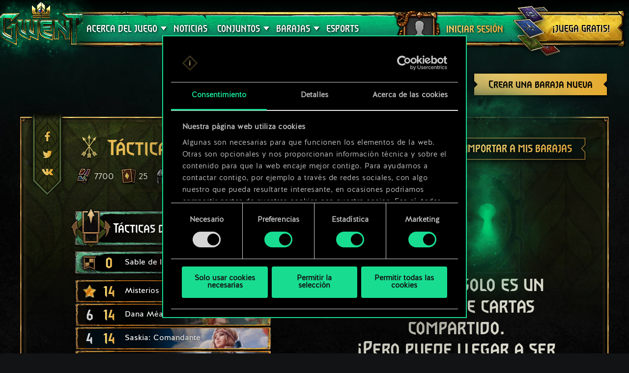

--- FILE ---
content_type: text/html; charset=UTF-8
request_url: https://www.playgwent.com/es/decks/b66c0a47cee80ab0d13e1f5b2fd75194
body_size: 16979
content:
<!DOCTYPE html><html class="no-js" lang="es" id="app" prefix="og: http://ogp.me/ns#" data-locale="es_ES"><head><meta charset="utf-8"><meta http-equiv="x-ua-compatible" content="ie=edge"><meta name="viewport" content="width=device-width, initial-scale=1.0"><meta class="foundation-mq"><title>GWENT: The Witcher Card Game</title><link rel="apple-touch-icon" sizes="57x57" href="/favicons/apple-touch-icon-57x57.png"><link rel="apple-touch-icon" sizes="60x60" href="/favicons/apple-touch-icon-60x60.png"><link rel="apple-touch-icon" sizes="72x72" href="/favicons/apple-touch-icon-72x72.png"><link rel="apple-touch-icon" sizes="76x76" href="/favicons/apple-touch-icon-76x76.png"><link rel="apple-touch-icon" sizes="114x114" href="/favicons/apple-touch-icon-114x114.png"><link rel="apple-touch-icon" sizes="120x120" href="/favicons/apple-touch-icon-120x120.png"><link rel="apple-touch-icon" sizes="144x144" href="/favicons/apple-touch-icon-144x144.png"><link rel="apple-touch-icon" sizes="152x152" href="/favicons/apple-touch-icon-152x152.png"><link rel="apple-touch-icon" sizes="180x180" href="/favicons/apple-touch-icon-180x180.png"><link rel="icon" type="image/png" href="/favicons/favicon-32x32.png" sizes="32x32"><link rel="icon" type="image/png" href="/favicons/android-chrome-192x192.png" sizes="192x192"><link rel="icon" type="image/png" href="/favicons/favicon-96x96.png" sizes="96x96"><link rel="icon" type="image/png" href="/favicons/favicon-16x16.png" sizes="16x16"><link rel="manifest" href="https://www.playgwent.com/favicons/manifest.json"><link rel="mask-icon" href="/favicons/safari-pinned-tab.svg" color="#dc050d"><link rel="shortcut icon" href="/favicons/favicon.ico"><link rel="alternate" href="https://www.playgwent.com/en/decks/b66c0a47cee80ab0d13e1f5b2fd75194" hreflang="en"><link rel="alternate" href="https://www.playgwent.com/pl/decks/b66c0a47cee80ab0d13e1f5b2fd75194" hreflang="pl"><link rel="alternate" href="https://www.playgwent.com/ru/decks/b66c0a47cee80ab0d13e1f5b2fd75194" hreflang="ru"><link rel="alternate" href="https://www.playgwent.com/de/decks/b66c0a47cee80ab0d13e1f5b2fd75194" hreflang="de"><link rel="alternate" href="https://www.playgwent.com/fr/decks/b66c0a47cee80ab0d13e1f5b2fd75194" hreflang="fr"><link rel="alternate" href="https://www.playgwent.com/pt-BR/decks/b66c0a47cee80ab0d13e1f5b2fd75194" hreflang="pt-BR"><link rel="alternate" href="https://www.playgwent.com/es/decks/b66c0a47cee80ab0d13e1f5b2fd75194" hreflang="es"><link rel="alternate" href="https://www.playgwent.com/it/decks/b66c0a47cee80ab0d13e1f5b2fd75194" hreflang="it"><link rel="alternate" href="https://www.playgwent.com/ja/decks/b66c0a47cee80ab0d13e1f5b2fd75194" hreflang="ja"><link rel="alternate" href="https://www.playgwent.com/ko/decks/b66c0a47cee80ab0d13e1f5b2fd75194" hreflang="ko"><link rel="alternate" href="https://www.playgwent.com/zh-cn/decks/b66c0a47cee80ab0d13e1f5b2fd75194" hreflang="zh-cn"><link rel="canonical" href="https://www.playgwent.com/es/decks/b66c0a47cee80ab0d13e1f5b2fd75194"><meta name="msapplication-TileColor" content="#ffffff"><meta name="msapplication-TileImage" content="/favicons/mstile-144x144.png"><meta name="msapplication-config" content="https://www.playgwent.com/favicons/browserconfig.xml"><meta name="theme-color" content="#ffffff"><link rel="stylesheet" href="https://www.playgwent.com/build/css/app-7bef28042c3aecdaffa0.css"><link rel="stylesheet" href="https://www.playgwent.com/build/css/netdecking-4f3a327f5cd405a93f08.css"><meta name="description" content="Juega a GWENT, un juego estratégico de cartas de elecciones y consecuencias en el que la habilidad, y no la suerte, es tu mejor arma."><meta property="og:locale:alternate" content="en_US"><meta property="og:locale:alternate" content="pl_PL"><meta property="og:locale:alternate" content="ru_RU"><meta property="og:locale:alternate" content="de_DE"><meta property="og:locale:alternate" content="fr_FR"><meta property="og:locale:alternate" content="pt_BR"><meta property="og:locale" content="es_ES"><meta property="og:locale:alternate" content="it_IT"><meta property="og:locale:alternate" content="ja_JP"><meta property="og:locale:alternate" content="ko_KR"><meta property="og:locale:alternate" content="zh_Hans"><meta property="og:type" content="website"><meta property="og:title" content="GWENT: The Witcher Card Game"><meta property="og:description" content="¡Únete al juego de cartas favorito del universo de The Witcher! En GWENT, te enfrentarás a tus amigos en duelos trepidantes que combinan el arte de marcarse faroles, la toma de decisiones sobre la marcha y la cuidadosa creación de las barajas."><meta property="og:site_name" content="GWENT: The Witcher Card Game"><meta property="og:image" content="https://www.playgwent.com/build/img/thumbnail/social-en-314a4fd2.jpg"><meta property="og:url" content="https://www.playgwent.com/es/decks/b66c0a47cee80ab0d13e1f5b2fd75194"><meta name="twitter:card" content="summary"><meta name="twitter:site" content="@PlayGwent"><meta name="twitter:creator" content="@PlayGwent"><script>
          window.addEventListener('CookiebotOnDialogDisplay', function (e) {
            var el = document.getElementById('CybotCookiebotDialogPoweredbyImage');
            if (el) el.src = 'https://www.playgwent.com/build/img/cookies-icon-7454e042.png';
          }, false);
        </script><!-- Page hiding snippet (recommended) --><style>.async-hide { opacity: 0 !important} </style><script>(function(a,s,y,n,c,h,i,d,e){s.className+=' '+y;
        h.end=i=function(){s.className=s.className.replace(RegExp(' ?'+y),'')};
        (a[n]=a[n]||[]).hide=h;setTimeout(function(){i();h.end=null},c);
        })(window,document.documentElement,'async-hide','dataLayer',4000,{'GTM-PTRDF5W':true});</script><script>
            function readCookie(name) {
                var nameEQ = name + "=";
                var ca = document.cookie.split(';');
                for (var i = 0; i < ca.length; i++) {
                    var c = ca[i];
                    while (c.charAt(0) == ' ') c = c.substring(1, c.length);
                    if (c.indexOf(nameEQ) == 0) return c.substring(nameEQ.length, c.length);
                }
                return null;
            }

            function createCookie(name, value, days) {
                if (days) {
                    var date = new Date();
                    date.setTime(date.getTime() + (days * 24 * 60 * 60 * 1000));
                    var expires = "; expires=" + date.toGMTString();
                }
                else var expires = "";
                document.cookie = name + "=" + value + expires + "; path=/";
            }

            function isValid(val) {
                return val && val.length;
            }

            function deleteCookie(name, path, domain ) {
                document.cookie = name + "=" +
                    ((path) ? ";path="+path:"")+
                    ((domain)?";domain="+domain:"") +
                    ";expires=Thu, 01 Jan 1970 00:00:01 GMT";

            }

            function getCookies(){
              var pairs = document.cookie.split(";");
              var cookies = {};
              for (var i=0; i<pairs.length; i++){
                var pair = pairs[i].split("=");
                cookies[(pair[0]+'').trim()] = decodeURIComponent(pair[1]);
              }
              return cookies;
            }

            function getParameterByName(name, url) {
                if (!url) url = window.location.href;
                name = name.replace(/[\[\]]/g, "\\$&");
                var regex = new RegExp("[?&]" + name + "(=([^&#]*)|&|#|$)"),
                    results = regex.exec(url);
                if (!results) return null;
                if (!results[2]) return '';
                return decodeURIComponent(results[2].replace(/\+/g, " "));
            }

            function getQueryParams(qs) {
              qs = qs.split('+').join(' ');
              var params = {}, tokens,
                re = /[?&]?([^=]+)=([^&]*)/g;
              while (tokens = re.exec(qs)) {
                params[decodeURIComponent(tokens[1])] = decodeURIComponent(tokens[2]);
              }
              return params;
            }

            function randomKey(obj) {
              var keys = Object.keys(obj);
              return keys[ keys.length * Math.random() << 0];
            }

            var pp = getParameterByName('pp');
            if (pp && pp.length) {
                createCookie('_pp', pp);
            }

            (function () {
              var cs = getCookies();
              var us = getParameterByName('utm_source');
              var oc = ['pub_id', 'sub_id', 'admitad_uid'];
              if (us && us.length) {
                for (var key in cs) {
                  if (key.startsWith('utm_')) {
                    createCookie(key, "", -1);
                  }
                }
              }

              var qp = getQueryParams(location.search);
              for (var key in qp) {
                if (key.startsWith('utm_') || oc.indexOf(key) > -1) {
                  createCookie(key, qp[key], 365);
                }
              }
            })();
        </script><!-- Google Tag Manager --><script>(function(w,d,s,l,i){w[l]=w[l]||[];w[l].push({'gtm.start':
            new Date().getTime(),event:'gtm.js'});var f=d.getElementsByTagName(s)[0],
            j=d.createElement(s),dl=l!='dataLayer'?'&l='+l:'';j.async=true;j.src=
            'https://www.googletagmanager.com/gtm.js?id='+i+dl;f.parentNode.insertBefore(j,f);
            })(window,document,'script','dataLayer','GTM-PTRDF5W');</script><!-- End Google Tag Manager --><meta name="facebook-domain-verification" content="rvlisn7cq8cidc5pxkmstuw2reovpd"></head><body class="t-black p-netdecking " data-analytics-page="homepage"><!-- Google Tag Manager (noscript) --><noscript><iframe src="https://www.googletagmanager.com/ns.html?id=GTM-PTRDF5W" height="0" width="0" style="display:none;visibility:hidden"></iframe></noscript><!-- End Google Tag Manager (noscript) --><script>
            var isMobile = (/mobile/i.test(navigator.userAgent) && ('ontouchstart' in window || (window.DocumentTouch && document instanceof DocumentTouch)));
            document.body.className += (isMobile ? ' mobile' : ' desktop');
        </script><script>
        if(/\/no-cache/.test(window.location.href))
      window.history.replaceState(null, '',window.location.href.replace('/no-cache',''));
      </script><header class="header" data-analytics-region="header"><a href="/es" class="btn-crown"></a><button class="btn-nav"><i></i><i></i><i></i></button><div class="header__nav" data-analytics-region="nav full menu"><ul class="menu"><li class="menu__logo"><a href="/es"><img src="/build/img/logo/logo-gwent-big-en-7c21928f.png"
                alt="GWENT: The Witcher Card Game"></a></li><li class="menu__submenu menu__about"><a href="/es/join"><span data-text="ACERCA DEL JUEGO">ACERCA DEL JUEGO</span></a><div><ul><li><a href="/es/updates/crimson-curse"><span>Crimson Curse</span></a></li><li><a href="/es/join"><span>Cómo jugar</span></a></li><li><a href="/es/invite-a-friend"><span>Invita a tus amigos</span></a></li><li ><a href="/es/media"><span>Medios de comunicación</span></a></li><li><a href="/es/faq"><span>Preguntas Frecuentes</span></a></li><li><a href="https://support.cdprojektred.com/" target="_blank"><span>Soporte técnico</span></a></li></ul></div></li><li ><a href="/es/news"><span>Noticias</span></a></li><li><a href="/es/decks"><span>BARAJAS</span></a></li><li><a href="https://masters.playgwent.com"><span>eSports</span></a></li><li><a href="https://forums.cdprojektred.com/forum/es/gwent-ad" target="_blank"><span>Comunidad</span></a></li><li><a ga-on="click" ga-event-category="Button" ga-event-action="Play Free" ga-event-label="menu" href="/es/play-gog" class="play-gog-menu"><span>¡JUEGA GRATIS!</span></a></li><li class="menu__faq"><a href="/es/faq" class="faq"><span>Preguntas Frecuentes</span></a></li><li class="menu__submenu"><a href=""><i class="ics flag-es"></i><span>Español</span></a><ul class="flags" data-submenu><li><a class="no-pjax" data-analytics-title="select locale: en" href="/en/decks/b66c0a47cee80ab0d13e1f5b2fd75194"><i class="ics flag-en"></i><span>English</span></a></li><li><a class="no-pjax" data-analytics-title="select locale: pl" href="/pl/decks/b66c0a47cee80ab0d13e1f5b2fd75194"><i class="ics flag-pl"></i><span>Polski</span></a></li><li><a class="no-pjax" data-analytics-title="select locale: ru" href="/ru/decks/b66c0a47cee80ab0d13e1f5b2fd75194"><i class="ics flag-ru"></i><span>Русский</span></a></li><li><a class="no-pjax" data-analytics-title="select locale: de" href="/de/decks/b66c0a47cee80ab0d13e1f5b2fd75194"><i class="ics flag-de"></i><span>Deutsch</span></a></li><li><a class="no-pjax" data-analytics-title="select locale: fr" href="/fr/decks/b66c0a47cee80ab0d13e1f5b2fd75194"><i class="ics flag-fr"></i><span>Français</span></a></li><li><a class="no-pjax" data-analytics-title="select locale: pt-BR" href="/pt-BR/decks/b66c0a47cee80ab0d13e1f5b2fd75194"><i class="ics flag-pt-BR"></i><span>Português (BR)</span></a></li><li><a class="no-pjax" data-analytics-title="select locale: es" href="/es/decks/b66c0a47cee80ab0d13e1f5b2fd75194"><i class="ics flag-es"></i><span>Español</span></a></li><li><a class="no-pjax" data-analytics-title="select locale: it" href="/it/decks/b66c0a47cee80ab0d13e1f5b2fd75194"><i class="ics flag-it"></i><span>Italiano</span></a></li><li><a class="no-pjax" data-analytics-title="select locale: ja" href="/ja/decks/b66c0a47cee80ab0d13e1f5b2fd75194"><i class="ics flag-ja"></i><span>日本語</span></a></li><li><a class="no-pjax" data-analytics-title="select locale: ko" href="/ko/decks/b66c0a47cee80ab0d13e1f5b2fd75194"><i class="ics flag-ko"></i><span>한국어</span></a></li><li><a class="no-pjax" data-analytics-title="select locale: zh-cn" href="/zh-cn/decks/b66c0a47cee80ab0d13e1f5b2fd75194"><i class="ics flag-zh-cn"></i><span>简体中文</span></a></li></ul></li></ul></div><div class="header-menu"><div class="header-menu__content"><div class="header-menu__wrapper"><div class="header-menu__left"><div class="header-menu__left-mobile"><span class="header-menu__left-bar bar-one"></span><span class="header-menu__left-bar bar-two"></span><span class="header-menu__left-bar bar-three"></span></div><div class="header-menu__left-logo"><a href="/es"><img src="/build/img/logo/logo-gwent-big-en-7c21928f.png" alt="GWENT: The Witcher Card Game"></a></div><nav class="header-menu__left-menu"><ul><li class="header-menu__submenu"><a href="/es/join"><span data-text="ACERCA DEL JUEGO">ACERCA DEL JUEGO</span></a><div class="header-menu__submenu-content"><ul><li><a href="https://forums.cdprojektred.com/forum/es/gwent-ad" target="_blank"><span>Comunidad</span></a></li><li><a href="/es/join"><span>Cómo jugar</span></a></li><li ><a href="/es/media"><span>Medios de comunicación</span></a></li><li><a href="/es/faq"><span>Preguntas Frecuentes</span></a></li><li><a href="https://support.cdprojektred.com/" target="_blank"><span>Soporte técnico</span></a></li></ul></div></li><li ><a href="/es/news"><span data-text="Noticias">Noticias</span></a></li><li class="header-menu__submenu header-menu__submenu-cardsets"><a href=""><span data-text="CONJUNTOS">CONJUNTOS</span></a><div class="header-menu__submenu-content"><ul><li><a href="/es/updates/black-sun"><span>Black Sun</span></a></li><li><a href="/es/updates/price-of-power"><span>Price of Power</span></a></li><li><a href="/es/updates/way-of-the-witcher"><span>Way of the Witcher</span></a></li><li><a href="/es/updates/master-mirror"><span>Master Mirror</span></a></li><li><a href="/es/updates/merchants-of-ofir"><span>Merchants Of Ofir</span></a></li><li><a href="/es/updates/iron-judgment"><span>Iron Judgment</span></a></li><li><a href="/es/updates/novigrad"><span>Novigrad</span></a></li><li><a href="/es/updates/crimson-curse"><span>Crimson Curse</span></a></li></ul></div></li><li class="header-menu__submenu header-menu__submenu-decks"><a href=""><span data-text="BARAJAS">BARAJAS</span></a><div class="header-menu__submenu-content"><ul><li><a href="/es/decks/builder/create-new/factions-and-abilities"><span data-text="Crear baraja">Crear baraja</span></a></li><li><a href="/es/decks/builder"><span data-text="Biblioteca">Biblioteca</span></a></li><li><a href="/es/decks"><span data-text="Guías de barajas">Guías de barajas</span></a></li></ul></div></li><li><a href="https://masters.playgwent.com"><span data-text="eSports">eSports</span></a></li><li><a ga-on="click" ga-event-category="Button" ga-event-action="Play Free" ga-event-label="menu" href="/es/play-gog" class="play-gog-menu"><span data-text="¡JUEGA GRATIS!">¡JUEGA GRATIS!</span></a></li><li class="header-menu__submenu-faq"><a href="/es/faq" class="faq"><span data-text="Preguntas Frecuentes">Preguntas Frecuentes</span></a></li><li class="header-menu__submenu-langs"><a href=""><i class="ics flag-es"></i><span data-text="Español">Español</span></a><ul class="flags" data-submenu><li><a class="no-pjax" data-analytics-title="select locale: en" href="/en/decks/b66c0a47cee80ab0d13e1f5b2fd75194"><i class="ics flag-en"></i><span>English</span></a></li><li><a class="no-pjax" data-analytics-title="select locale: pl" href="/pl/decks/b66c0a47cee80ab0d13e1f5b2fd75194"><i class="ics flag-pl"></i><span>Polski</span></a></li><li><a class="no-pjax" data-analytics-title="select locale: ru" href="/ru/decks/b66c0a47cee80ab0d13e1f5b2fd75194"><i class="ics flag-ru"></i><span>Русский</span></a></li><li><a class="no-pjax" data-analytics-title="select locale: de" href="/de/decks/b66c0a47cee80ab0d13e1f5b2fd75194"><i class="ics flag-de"></i><span>Deutsch</span></a></li><li><a class="no-pjax" data-analytics-title="select locale: fr" href="/fr/decks/b66c0a47cee80ab0d13e1f5b2fd75194"><i class="ics flag-fr"></i><span>Français</span></a></li><li><a class="no-pjax" data-analytics-title="select locale: pt-BR" href="/pt-BR/decks/b66c0a47cee80ab0d13e1f5b2fd75194"><i class="ics flag-pt-BR"></i><span>Português (BR)</span></a></li><li><a class="no-pjax" data-analytics-title="select locale: es" href="/es/decks/b66c0a47cee80ab0d13e1f5b2fd75194"><i class="ics flag-es"></i><span>Español</span></a></li><li><a class="no-pjax" data-analytics-title="select locale: it" href="/it/decks/b66c0a47cee80ab0d13e1f5b2fd75194"><i class="ics flag-it"></i><span>Italiano</span></a></li><li><a class="no-pjax" data-analytics-title="select locale: ja" href="/ja/decks/b66c0a47cee80ab0d13e1f5b2fd75194"><i class="ics flag-ja"></i><span>日本語</span></a></li><li><a class="no-pjax" data-analytics-title="select locale: ko" href="/ko/decks/b66c0a47cee80ab0d13e1f5b2fd75194"><i class="ics flag-ko"></i><span>한국어</span></a></li><li><a class="no-pjax" data-analytics-title="select locale: zh-cn" href="/zh-cn/decks/b66c0a47cee80ab0d13e1f5b2fd75194"><i class="ics flag-zh-cn"></i><span>简体中文</span></a></li></ul></li></ul></nav></div><div class="header-menu__right"><ul class="header-menu__right-profile"><li class="header-menu__profile-login"><a href="#"><div class="header-menu__profile-avatar"></div><span data-text="Iniciar sesión">Iniciar sesión</span><form id="loginForm" method="post" action="/es/profile"></form></a></li><li class="header-menu__profile-logged"><a class="header-menu__profile-url" href="#"><div class="header-menu__profile-avatar"><img src=""><div class="header-menu__profile-avatar-border"><img src=""></div></div><span class="header-menu__profile-username" data-text=""></span></a></li><li><a href="#" class="header-menu__profile-login-mobile"><div class="header-menu__profile-avatar"><img src=""></div><span data-text="Iniciar sesión">Iniciar sesión</span></a></li><li class="header-menu__profile-dropdown-settings"><div><ul><li><a class="header-menu__profile-url" href=""><span>Ver tu perfil !</span></a></li><li><div class="header-menu__profile-settings"><div class="c-spinner"><div class="c-spinner__bounce"><div></div><div></div></div></div><form name="profile_settings" method="post" action="/es/profile/settings/ajax" class="c-form" novalidate="novalidate" autocomplete="off"><div class="form-widget"><label class="required">Ajustar visibilidad del perfil: </label><div id="profile_settings_visibility"><input type="radio" id="profile_settings_visibility_0" name="profile_settings[visibility]" required="required" value="PUBLIC" checked="checked" /><label for="profile_settings_visibility_0" class="required">PÚBLICO</label><input type="radio" id="profile_settings_visibility_1" name="profile_settings[visibility]" required="required" value="PRIVATE" /><label for="profile_settings_visibility_1" class="required">PRIVADO</label></div><p>Si ajustas la visibilidad de tu perfil a <strong>privado</strong>, nadie aparte de ti podrá ver los contenidos de tu perfil. No obstante, sigues teniendo la opción de compartir en Facebook y Twitter una insignia con tus resultados y posición actuales en las clasificaciones de GWENT.<br /><br />
Ten en cuenta que los cambios en los ajustes de visibilidad del perfil pueden tardar unos minutos en surtir efecto.</p></div></form></div></li><li><a class="header-menu__profile-logout" href=""><span>Cerrar sesión</span><form id="logoutForm" method="post" action="/es/profile/logout"></form></a></li></ul></div></li><script>
      var pru = readCookie('_pru');
      var prb = readCookie('_prb');
      var prbp = decodeURIComponent(readCookie('_prbp'));
      var pra = readCookie('_pra');
      var prap = decodeURIComponent(readCookie('_prap'));
      var prv = readCookie('_prv');

      var cdn = (document.documentElement.lang==='zh-cn') ? 'https://cdn-l-playgwent.gwent.cn/zh-cn' : 'https://cdn-l-playgwent.cdprojektred.com';

      if (isValid(pru) && isValid(pra) && isValid(prv)) {
          var avatarSrc = (prap && prap != 'null') ? prap : cdn+'/avatars/'+pra+'.jpg';
          [].map.call(document.querySelectorAll('.header-menu__profile-avatar>img'), function(el) {
            el.setAttribute('src', avatarSrc);
          });
          if (isValid(prb)) {
              var borderSrc = (prbp && prbp != 'null') ? prbp : cdn+'/borders/'+prb+'.png';
              document.querySelector('.header-menu__profile-avatar-border img').setAttribute('src', borderSrc);
              document.querySelector('.header-menu__profile-logged .header-menu__profile-avatar').dataset.border = prb;
          } else {
              [].map.call(document.querySelectorAll('.header-menu__profile-logged .header-menu__profile-avatar'), function(el) {
                el.classList.add('no-border');
              });
          }
          document.querySelector('.header-menu__right-profile .header-menu__profile-username').textContent = pru;
      }

  </script></ul><div class="header-menu__right-playfree"><a ga-on="click,auxclick" ga-event-category="Button" ga-event-action="Play Free" ga-event-label="menu" data-analytics-title="signup" href="/es/play-gog" class="play-gog-menu" ><span data-text="¡JUEGA GRATIS!">¡JUEGA GRATIS!</span></a></div></div></div></div></div></header><div class="wrapper"><div class="content"><div id="root"
         data-url-base="/es/decks"
         data-route-base="/es/decks"
         data-locale="es"
         data-languages="[{&quot;label&quot;:&quot;English&quot;,&quot;locale&quot;:&quot;en&quot;,&quot;icon&quot;:&quot;ics flag-en&quot;},{&quot;label&quot;:&quot;Polski&quot;,&quot;locale&quot;:&quot;pl&quot;,&quot;icon&quot;:&quot;ics flag-pl&quot;},{&quot;label&quot;:&quot;\u0420\u0443\u0441\u0441\u043a\u0438\u0439&quot;,&quot;locale&quot;:&quot;ru&quot;,&quot;icon&quot;:&quot;ics flag-ru&quot;},{&quot;label&quot;:&quot;Deutsch&quot;,&quot;locale&quot;:&quot;de&quot;,&quot;icon&quot;:&quot;ics flag-de&quot;},{&quot;label&quot;:&quot;Fran\u00e7ais&quot;,&quot;locale&quot;:&quot;fr&quot;,&quot;icon&quot;:&quot;ics flag-fr&quot;},{&quot;label&quot;:&quot;Portugu\u00eas (BR)&quot;,&quot;locale&quot;:&quot;pt-BR&quot;,&quot;icon&quot;:&quot;ics flag-pt-BR&quot;},{&quot;label&quot;:&quot;Espa\u00f1ol&quot;,&quot;locale&quot;:&quot;es&quot;,&quot;icon&quot;:&quot;ics flag-es&quot;},{&quot;label&quot;:&quot;Italiano&quot;,&quot;locale&quot;:&quot;it&quot;,&quot;icon&quot;:&quot;ics flag-it&quot;},{&quot;label&quot;:&quot;\u65e5\u672c\u8a9e&quot;,&quot;locale&quot;:&quot;ja&quot;,&quot;icon&quot;:&quot;ics flag-ja&quot;},{&quot;label&quot;:&quot;\ud55c\uad6d\uc5b4&quot;,&quot;locale&quot;:&quot;ko&quot;,&quot;icon&quot;:&quot;ics flag-ko&quot;},{&quot;label&quot;:&quot;\u7b80\u4f53\u4e2d\u6587&quot;,&quot;locale&quot;:&quot;zh-cn&quot;,&quot;icon&quot;:&quot;ics flag-zh-cn&quot;}]"
         data-state='{&quot;deck&quot;:{&quot;id&quot;:1645853,&quot;hash&quot;:&quot;b66c0a47cee80ab0d13e1f5b2fd75194&quot;,&quot;srcCardTemplates&quot;:[200167,202474,202265,202468,200154,201817,202474,202274,202274,202276,142307,202272,200018,202681,202681,202532,202272,142108,202809,203090,203072,203074,203073,203073,203074,203071,203195],&quot;dataVersionCrc&quot;:&quot;1429801036&quot;,&quot;craftingCost&quot;:7700,&quot;provisionsCost&quot;:169,&quot;cardsCount&quot;:25,&quot;unitsCount&quot;:22,&quot;leader&quot;:{&quot;craftingCost&quot;:0,&quot;slotImg&quot;:{&quot;small&quot;:&quot;\/uploads\/media\/assets_slot\/0001\/47\/thumb_46751_assets_slot_small_c1c288d41e4a58533a837a0c0024a0fad508aee9.jpg&quot;,&quot;big&quot;:&quot;\/uploads\/media\/assets_slot\/0001\/47\/thumb_46751_assets_slot_big_e80bb902ae5db2721febc64763f32c224008ee29.jpg&quot;},&quot;slotImgCn&quot;:null,&quot;previewImg&quot;:{&quot;small&quot;:&quot;\/uploads\/media\/assets_preview\/0001\/47\/thumb_46748_assets_preview_small_366e8d851d70d8c29ef963becc3609057cac67de.jpg&quot;,&quot;big&quot;:&quot;\/uploads\/media\/assets_preview\/0001\/47\/thumb_46748_assets_preview_big_ad37307ca6d32c2792aab9ad4ec0c4d0bef87d5b.jpg&quot;},&quot;previewImgCn&quot;:null,&quot;thumbnailImg&quot;:null,&quot;thumbnailImgCn&quot;:null,&quot;abilityImg&quot;:{&quot;small&quot;:&quot;\/uploads\/media\/assets_ability_icon\/0001\/32\/8acc4be7ff7b65ca6af1e25742d632f229b71033.png&quot;,&quot;big&quot;:&quot;\/uploads\/media\/assets_ability_icon\/0001\/32\/8acc4be7ff7b65ca6af1e25742d632f229b71033.png&quot;},&quot;abilityImgCn&quot;:null,&quot;localizedName&quot;:&quot;T\u00e1cticas de guerrilla&quot;,&quot;tooltip&quot;:[[{&quot;type&quot;:&quot;keyword&quot;,&quot;key&quot;:&quot;order&quot;,&quot;value&quot;:&quot;Orden&quot;},{&quot;type&quot;:&quot;text&quot;,&quot;value&quot;:&quot;: mueve una unidad a la otra fila. Si es un enemigo, le inflige 1 de da\u00f1o; si es un aliado, lo potencia en 3. &quot;},{&quot;type&quot;:&quot;keyword&quot;,&quot;key&quot;:&quot;charge&quot;,&quot;value&quot;:&quot;Cargas&quot;},{&quot;type&quot;:&quot;text&quot;,&quot;value&quot;:&quot;: 3.&quot;}],[],[{&quot;type&quot;:&quot;text&quot;,&quot;value&quot;:&quot;Esta habilidad a\u00f1ade 15 al l\u00edmite de reclutamiento de tu baraja.&quot;}]],&quot;fluff&quot;:&quot;\u00bfEse imb\u00e9cil que se tambalea? \u00a1No se sabr\u00eda decir si est\u00e1 vivo o ya es un fiambre!&quot;,&quot;rarity&quot;:&quot;legendary&quot;,&quot;availability&quot;:{&quot;unknownEnum&quot;:false,&quot;value&quot;:1},&quot;repeatCount&quot;:0,&quot;ownable&quot;:true,&quot;categoryName&quot;:null,&quot;id&quot;:200167,&quot;name&quot;:&quot;Guerilla Tactics&quot;,&quot;faction&quot;:{&quot;short&quot;:&quot;sco&quot;,&quot;slug&quot;:&quot;scoiatael&quot;},&quot;cardGroup&quot;:&quot;leader&quot;,&quot;power&quot;:0,&quot;provisionsCost&quot;:15,&quot;type&quot;:&quot;leader&quot;,&quot;primaryCategoryId&quot;:null,&quot;categoryIds&quot;:[],&quot;secondaryFactions&quot;:[],&quot;armour&quot;:0},&quot;modified&quot;:&quot;2025-12-31T22:53:02+00:00&quot;,&quot;faction&quot;:{&quot;short&quot;:&quot;sco&quot;,&quot;slug&quot;:&quot;scoiatael&quot;},&quot;stratagem&quot;:{&quot;craftingCost&quot;:800,&quot;slotImg&quot;:{&quot;small&quot;:&quot;\/uploads\/media\/assets_slot\/0001\/33\/thumb_32035_assets_slot_small.jpg&quot;,&quot;big&quot;:&quot;\/uploads\/media\/assets_slot\/0001\/33\/thumb_32035_assets_slot_big.jpg&quot;},&quot;slotImgCn&quot;:null,&quot;previewImg&quot;:{&quot;small&quot;:&quot;\/uploads\/media\/assets_preview\/0001\/33\/thumb_32032_assets_preview_small.jpg&quot;,&quot;big&quot;:&quot;\/uploads\/media\/assets_preview\/0001\/33\/thumb_32032_assets_preview_big.jpg&quot;},&quot;previewImgCn&quot;:null,&quot;thumbnailImg&quot;:null,&quot;thumbnailImgCn&quot;:null,&quot;abilityImg&quot;:null,&quot;abilityImgCn&quot;:null,&quot;localizedName&quot;:&quot;Sable de los Aen Seidhe&quot;,&quot;tooltip&quot;:[[{&quot;type&quot;:&quot;keyword&quot;,&quot;key&quot;:&quot;order&quot;,&quot;value&quot;:&quot;Orden&quot;},{&quot;type&quot;:&quot;text&quot;,&quot;value&quot;:&quot;: &quot;},{&quot;type&quot;:&quot;keyword&quot;,&quot;key&quot;:&quot;spawn&quot;,&quot;value&quot;:&quot;genera&quot;},{&quot;type&quot;:&quot;text&quot;,&quot;value&quot;:&quot; y juega Ne\u00f3fito Scoia&#039;tael.&quot;}]],&quot;fluff&quot;:&quot;Cuando esta hoja corta el aire no se oye un silbido, sino m\u00fasica...&quot;,&quot;rarity&quot;:&quot;legendary&quot;,&quot;availability&quot;:{&quot;unknownEnum&quot;:false,&quot;value&quot;:14},&quot;repeatCount&quot;:0,&quot;ownable&quot;:true,&quot;categoryName&quot;:null,&quot;id&quot;:202532,&quot;name&quot;:&quot;Aen Seidhe Saber&quot;,&quot;faction&quot;:{&quot;short&quot;:&quot;sco&quot;,&quot;slug&quot;:&quot;scoiatael&quot;},&quot;cardGroup&quot;:&quot;gold&quot;,&quot;power&quot;:0,&quot;provisionsCost&quot;:0,&quot;type&quot;:&quot;stratagem&quot;,&quot;primaryCategoryId&quot;:null,&quot;categoryIds&quot;:[],&quot;secondaryFactions&quot;:[],&quot;armour&quot;:0},&quot;deck&quot;:{&quot;leader&quot;:{&quot;craftingCost&quot;:0,&quot;slotImg&quot;:{&quot;small&quot;:&quot;\/uploads\/media\/assets_slot\/0001\/47\/thumb_46751_assets_slot_small_c1c288d41e4a58533a837a0c0024a0fad508aee9.jpg&quot;,&quot;big&quot;:&quot;\/uploads\/media\/assets_slot\/0001\/47\/thumb_46751_assets_slot_big_e80bb902ae5db2721febc64763f32c224008ee29.jpg&quot;},&quot;slotImgCn&quot;:null,&quot;previewImg&quot;:{&quot;small&quot;:&quot;\/uploads\/media\/assets_preview\/0001\/47\/thumb_46748_assets_preview_small_366e8d851d70d8c29ef963becc3609057cac67de.jpg&quot;,&quot;big&quot;:&quot;\/uploads\/media\/assets_preview\/0001\/47\/thumb_46748_assets_preview_big_ad37307ca6d32c2792aab9ad4ec0c4d0bef87d5b.jpg&quot;},&quot;previewImgCn&quot;:null,&quot;thumbnailImg&quot;:null,&quot;thumbnailImgCn&quot;:null,&quot;abilityImg&quot;:{&quot;small&quot;:&quot;\/uploads\/media\/assets_ability_icon\/0001\/32\/8acc4be7ff7b65ca6af1e25742d632f229b71033.png&quot;,&quot;big&quot;:&quot;\/uploads\/media\/assets_ability_icon\/0001\/32\/8acc4be7ff7b65ca6af1e25742d632f229b71033.png&quot;},&quot;abilityImgCn&quot;:null,&quot;localizedName&quot;:&quot;T\u00e1cticas de guerrilla&quot;,&quot;tooltip&quot;:[[{&quot;type&quot;:&quot;keyword&quot;,&quot;key&quot;:&quot;order&quot;,&quot;value&quot;:&quot;Orden&quot;},{&quot;type&quot;:&quot;text&quot;,&quot;value&quot;:&quot;: mueve una unidad a la otra fila. Si es un enemigo, le inflige 1 de da\u00f1o; si es un aliado, lo potencia en 3. &quot;},{&quot;type&quot;:&quot;keyword&quot;,&quot;key&quot;:&quot;charge&quot;,&quot;value&quot;:&quot;Cargas&quot;},{&quot;type&quot;:&quot;text&quot;,&quot;value&quot;:&quot;: 3.&quot;}],[],[{&quot;type&quot;:&quot;text&quot;,&quot;value&quot;:&quot;Esta habilidad a\u00f1ade 15 al l\u00edmite de reclutamiento de tu baraja.&quot;}]],&quot;fluff&quot;:&quot;\u00bfEse imb\u00e9cil que se tambalea? \u00a1No se sabr\u00eda decir si est\u00e1 vivo o ya es un fiambre!&quot;,&quot;rarity&quot;:&quot;legendary&quot;,&quot;availability&quot;:{&quot;unknownEnum&quot;:false,&quot;value&quot;:1},&quot;repeatCount&quot;:0,&quot;ownable&quot;:true,&quot;categoryName&quot;:null,&quot;id&quot;:200167,&quot;name&quot;:&quot;Guerilla Tactics&quot;,&quot;faction&quot;:{&quot;short&quot;:&quot;sco&quot;,&quot;slug&quot;:&quot;scoiatael&quot;},&quot;cardGroup&quot;:&quot;leader&quot;,&quot;power&quot;:0,&quot;provisionsCost&quot;:15,&quot;type&quot;:&quot;leader&quot;,&quot;primaryCategoryId&quot;:null,&quot;categoryIds&quot;:[],&quot;secondaryFactions&quot;:[],&quot;armour&quot;:0},&quot;stratagem&quot;:{&quot;craftingCost&quot;:800,&quot;slotImg&quot;:{&quot;small&quot;:&quot;\/uploads\/media\/assets_slot\/0001\/33\/thumb_32035_assets_slot_small.jpg&quot;,&quot;big&quot;:&quot;\/uploads\/media\/assets_slot\/0001\/33\/thumb_32035_assets_slot_big.jpg&quot;},&quot;slotImgCn&quot;:null,&quot;previewImg&quot;:{&quot;small&quot;:&quot;\/uploads\/media\/assets_preview\/0001\/33\/thumb_32032_assets_preview_small.jpg&quot;,&quot;big&quot;:&quot;\/uploads\/media\/assets_preview\/0001\/33\/thumb_32032_assets_preview_big.jpg&quot;},&quot;previewImgCn&quot;:null,&quot;thumbnailImg&quot;:null,&quot;thumbnailImgCn&quot;:null,&quot;abilityImg&quot;:null,&quot;abilityImgCn&quot;:null,&quot;localizedName&quot;:&quot;Sable de los Aen Seidhe&quot;,&quot;tooltip&quot;:[[{&quot;type&quot;:&quot;keyword&quot;,&quot;key&quot;:&quot;order&quot;,&quot;value&quot;:&quot;Orden&quot;},{&quot;type&quot;:&quot;text&quot;,&quot;value&quot;:&quot;: &quot;},{&quot;type&quot;:&quot;keyword&quot;,&quot;key&quot;:&quot;spawn&quot;,&quot;value&quot;:&quot;genera&quot;},{&quot;type&quot;:&quot;text&quot;,&quot;value&quot;:&quot; y juega Ne\u00f3fito Scoia&#039;tael.&quot;}]],&quot;fluff&quot;:&quot;Cuando esta hoja corta el aire no se oye un silbido, sino m\u00fasica...&quot;,&quot;rarity&quot;:&quot;legendary&quot;,&quot;availability&quot;:{&quot;unknownEnum&quot;:false,&quot;value&quot;:14},&quot;repeatCount&quot;:0,&quot;ownable&quot;:true,&quot;categoryName&quot;:null,&quot;id&quot;:202532,&quot;name&quot;:&quot;Aen Seidhe Saber&quot;,&quot;faction&quot;:{&quot;short&quot;:&quot;sco&quot;,&quot;slug&quot;:&quot;scoiatael&quot;},&quot;cardGroup&quot;:&quot;gold&quot;,&quot;power&quot;:0,&quot;provisionsCost&quot;:0,&quot;type&quot;:&quot;stratagem&quot;,&quot;primaryCategoryId&quot;:null,&quot;categoryIds&quot;:[],&quot;secondaryFactions&quot;:[],&quot;armour&quot;:0},&quot;cards&quot;:[{&quot;craftingCost&quot;:800,&quot;slotImg&quot;:{&quot;small&quot;:&quot;\/uploads\/media\/assets_slot\/0001\/17\/thumb_16357_assets_slot_small.jpg&quot;,&quot;big&quot;:&quot;\/uploads\/media\/assets_slot\/0001\/17\/thumb_16357_assets_slot_big.jpg&quot;},&quot;slotImgCn&quot;:null,&quot;previewImg&quot;:{&quot;small&quot;:&quot;\/uploads\/media\/assets_preview\/0001\/26\/thumb_25951_assets_preview_small.jpg&quot;,&quot;big&quot;:&quot;\/uploads\/media\/assets_preview\/0001\/26\/thumb_25951_assets_preview_big.jpg&quot;},&quot;previewImgCn&quot;:null,&quot;thumbnailImg&quot;:null,&quot;thumbnailImgCn&quot;:null,&quot;abilityImg&quot;:null,&quot;abilityImgCn&quot;:null,&quot;localizedName&quot;:&quot;Schirr\u00fa&quot;,&quot;tooltip&quot;:[[{&quot;type&quot;:&quot;keyword&quot;,&quot;key&quot;:&quot;zeal&quot;,&quot;value&quot;:&quot;Fervor&quot;},{&quot;type&quot;:&quot;text&quot;,&quot;value&quot;:&quot;. &quot;},{&quot;type&quot;:&quot;keyword&quot;,&quot;key&quot;:&quot;order&quot;,&quot;value&quot;:&quot;Orden&quot;},{&quot;type&quot;:&quot;text&quot;,&quot;value&quot;:&quot;: destruye todas las dem\u00e1s unidades con el mismo poder.&quot;}]],&quot;fluff&quot;:&quot;Es hora de mirar a la muerte a la cara.&quot;,&quot;rarity&quot;:&quot;legendary&quot;,&quot;availability&quot;:{&quot;unknownEnum&quot;:false,&quot;value&quot;:1},&quot;repeatCount&quot;:0,&quot;ownable&quot;:true,&quot;categoryName&quot;:&quot;Elfo, Agente, Bandido&quot;,&quot;id&quot;:142108,&quot;name&quot;:&quot;Schirru&quot;,&quot;faction&quot;:{&quot;short&quot;:&quot;sco&quot;,&quot;slug&quot;:&quot;scoiatael&quot;},&quot;cardGroup&quot;:&quot;gold&quot;,&quot;power&quot;:3,&quot;provisionsCost&quot;:12,&quot;type&quot;:&quot;unit&quot;,&quot;primaryCategoryId&quot;:39,&quot;categoryIds&quot;:[75,83],&quot;secondaryFactions&quot;:[],&quot;armour&quot;:0},{&quot;craftingCost&quot;:80,&quot;slotImg&quot;:{&quot;small&quot;:&quot;\/uploads\/media\/assets_slot\/0001\/17\/thumb_16483_assets_slot_small.jpg&quot;,&quot;big&quot;:&quot;\/uploads\/media\/assets_slot\/0001\/17\/thumb_16483_assets_slot_big.jpg&quot;},&quot;slotImgCn&quot;:null,&quot;previewImg&quot;:{&quot;small&quot;:&quot;\/uploads\/media\/assets_preview\/0001\/27\/thumb_26161_assets_preview_small.jpg&quot;,&quot;big&quot;:&quot;\/uploads\/media\/assets_preview\/0001\/27\/thumb_26161_assets_preview_big.jpg&quot;},&quot;previewImgCn&quot;:null,&quot;thumbnailImg&quot;:null,&quot;thumbnailImgCn&quot;:null,&quot;abilityImg&quot;:null,&quot;abilityImgCn&quot;:null,&quot;localizedName&quot;:&quot;Zapadores Vrihedd&quot;,&quot;tooltip&quot;:[[{&quot;type&quot;:&quot;keyword&quot;,&quot;key&quot;:&quot;deploy&quot;,&quot;value&quot;:&quot;Despliegue&quot;},{&quot;type&quot;:&quot;text&quot;,&quot;value&quot;:&quot;: &quot;},{&quot;type&quot;:&quot;keyword&quot;,&quot;key&quot;:&quot;purify&quot;,&quot;value&quot;:&quot;purifica&quot;},{&quot;type&quot;:&quot;text&quot;,&quot;value&quot;:&quot; una unidad aliada.&quot;}],[{&quot;type&quot;:&quot;text&quot;,&quot;value&quot;:&quot;Si controlas un elfo, &quot;},{&quot;type&quot;:&quot;keyword&quot;,&quot;key&quot;:&quot;purify&quot;,&quot;value&quot;:&quot;purifica&quot;},{&quot;type&quot;:&quot;text&quot;,&quot;value&quot;:&quot; cualquier unidad en su lugar.&quot;}]],&quot;fluff&quot;:&quot;Al contrario de lo que se cuenta, los elfos no coleccionamos cabelleras humanas. Est\u00e1n llenas de piojos.&quot;,&quot;rarity&quot;:&quot;rare&quot;,&quot;availability&quot;:{&quot;unknownEnum&quot;:false,&quot;value&quot;:1},&quot;repeatCount&quot;:0,&quot;ownable&quot;:true,&quot;categoryName&quot;:&quot;Elfo, Soldado&quot;,&quot;id&quot;:142307,&quot;name&quot;:&quot;Vrihedd Sappers&quot;,&quot;faction&quot;:{&quot;short&quot;:&quot;sco&quot;,&quot;slug&quot;:&quot;scoiatael&quot;},&quot;cardGroup&quot;:&quot;bronze&quot;,&quot;power&quot;:4,&quot;provisionsCost&quot;:4,&quot;type&quot;:&quot;unit&quot;,&quot;primaryCategoryId&quot;:39,&quot;categoryIds&quot;:[26],&quot;secondaryFactions&quot;:[],&quot;armour&quot;:0},{&quot;craftingCost&quot;:800,&quot;slotImg&quot;:{&quot;small&quot;:&quot;\/uploads\/media\/assets_slot\/0001\/18\/thumb_17071_assets_slot_small.jpg&quot;,&quot;big&quot;:&quot;\/uploads\/media\/assets_slot\/0001\/18\/thumb_17071_assets_slot_big.jpg&quot;},&quot;slotImgCn&quot;:null,&quot;previewImg&quot;:{&quot;small&quot;:&quot;\/uploads\/media\/assets_preview\/0001\/27\/thumb_26779_assets_preview_small.jpg&quot;,&quot;big&quot;:&quot;\/uploads\/media\/assets_preview\/0001\/27\/thumb_26779_assets_preview_big.jpg&quot;},&quot;previewImgCn&quot;:null,&quot;thumbnailImg&quot;:null,&quot;thumbnailImgCn&quot;:null,&quot;abilityImg&quot;:null,&quot;abilityImgCn&quot;:null,&quot;localizedName&quot;:&quot;Can\u00edcula korathi&quot;,&quot;tooltip&quot;:[[{&quot;type&quot;:&quot;keyword&quot;,&quot;key&quot;:&quot;banish&quot;,&quot;value&quot;:&quot;Destierra&quot;},{&quot;type&quot;:&quot;text&quot;,&quot;value&quot;:&quot; una unidad o un artefacto.&quot;}]],&quot;fluff&quot;:&quot;Los eruditos de Vicovaro han determinado que, en ausencia de ayuda imperial, las provincias afectadas por la sequ\u00eda pierden la mitad de su poblaci\u00f3n, dos tercios de su ganado y todo el \u00e1nimo de rebelarse.&quot;,&quot;rarity&quot;:&quot;legendary&quot;,&quot;availability&quot;:{&quot;unknownEnum&quot;:false,&quot;value&quot;:1},&quot;repeatCount&quot;:0,&quot;ownable&quot;:true,&quot;categoryName&quot;:null,&quot;id&quot;:200018,&quot;name&quot;:&quot;Korathi Heatwave&quot;,&quot;faction&quot;:{&quot;short&quot;:&quot;neu&quot;,&quot;slug&quot;:&quot;neutral&quot;},&quot;cardGroup&quot;:&quot;gold&quot;,&quot;power&quot;:0,&quot;provisionsCost&quot;:10,&quot;type&quot;:&quot;special&quot;,&quot;primaryCategoryId&quot;:null,&quot;categoryIds&quot;:[],&quot;secondaryFactions&quot;:[],&quot;armour&quot;:0},{&quot;craftingCost&quot;:800,&quot;slotImg&quot;:{&quot;small&quot;:&quot;\/uploads\/media\/assets_slot\/0001\/18\/thumb_17434_assets_slot_small.jpg&quot;,&quot;big&quot;:&quot;\/uploads\/media\/assets_slot\/0001\/18\/thumb_17434_assets_slot_big.jpg&quot;},&quot;slotImgCn&quot;:null,&quot;previewImg&quot;:{&quot;small&quot;:&quot;\/uploads\/media\/assets_preview\/0001\/28\/thumb_27391_assets_preview_small.jpg&quot;,&quot;big&quot;:&quot;\/uploads\/media\/assets_preview\/0001\/28\/thumb_27391_assets_preview_big.jpg&quot;},&quot;previewImgCn&quot;:null,&quot;thumbnailImg&quot;:null,&quot;thumbnailImgCn&quot;:null,&quot;abilityImg&quot;:null,&quot;abilityImgCn&quot;:null,&quot;localizedName&quot;:&quot;Decreto real&quot;,&quot;tooltip&quot;:[[{&quot;type&quot;:&quot;text&quot;,&quot;value&quot;:&quot;Juega una unidad de tu baraja.&quot;}]],&quot;fluff&quot;:&quot;Por la presente, yo, Foltest, rey de Temeria por derecho divino, pr\u00edncipe de Sodden, protector mayor de Brugge, etc\u00e9tera, etc\u00e9tera, decreto lo siguiente\u2026&quot;,&quot;rarity&quot;:&quot;legendary&quot;,&quot;availability&quot;:{&quot;unknownEnum&quot;:false,&quot;value&quot;:1},&quot;repeatCount&quot;:0,&quot;ownable&quot;:true,&quot;categoryName&quot;:&quot;T\u00e1ctica&quot;,&quot;id&quot;:200154,&quot;name&quot;:&quot;Royal Decree&quot;,&quot;faction&quot;:{&quot;short&quot;:&quot;neu&quot;,&quot;slug&quot;:&quot;neutral&quot;},&quot;cardGroup&quot;:&quot;gold&quot;,&quot;power&quot;:0,&quot;provisionsCost&quot;:9,&quot;type&quot;:&quot;special&quot;,&quot;primaryCategoryId&quot;:11,&quot;categoryIds&quot;:[],&quot;secondaryFactions&quot;:[],&quot;armour&quot;:0},{&quot;craftingCost&quot;:800,&quot;slotImg&quot;:{&quot;small&quot;:&quot;\/uploads\/media\/assets_slot\/0001\/25\/thumb_24526_assets_slot_small.jpg&quot;,&quot;big&quot;:&quot;\/uploads\/media\/assets_slot\/0001\/25\/thumb_24526_assets_slot_big.jpg&quot;},&quot;slotImgCn&quot;:null,&quot;previewImg&quot;:{&quot;small&quot;:&quot;\/uploads\/media\/assets_preview\/0001\/29\/thumb_28342_assets_preview_small.jpg&quot;,&quot;big&quot;:&quot;\/uploads\/media\/assets_preview\/0001\/29\/thumb_28342_assets_preview_big.jpg&quot;},&quot;previewImgCn&quot;:null,&quot;thumbnailImg&quot;:null,&quot;thumbnailImgCn&quot;:null,&quot;abilityImg&quot;:null,&quot;abilityImgCn&quot;:null,&quot;localizedName&quot;:&quot;Ihuarraquax&quot;,&quot;tooltip&quot;:[[{&quot;type&quot;:&quot;keyword&quot;,&quot;key&quot;:&quot;deploy&quot;,&quot;value&quot;:&quot;Despliegue&quot;},{&quot;type&quot;:&quot;text&quot;,&quot;value&quot;:&quot; (&quot;},{&quot;type&quot;:&quot;keyword&quot;,&quot;key&quot;:&quot;melee&quot;,&quot;value&quot;:&quot;cuerpo a cuerpo&quot;},{&quot;type&quot;:&quot;text&quot;,&quot;value&quot;:&quot;): cada jugador &quot;},{&quot;type&quot;:&quot;keyword&quot;,&quot;key&quot;:&quot;summon&quot;,&quot;value&quot;:&quot;invoca&quot;},{&quot;type&quot;:&quot;text&quot;,&quot;value&quot;:&quot; a la unidad con mayor coste de reclutamiento de su baraja a su fila de combate &quot;},{&quot;type&quot;:&quot;keyword&quot;,&quot;key&quot;:&quot;melee&quot;,&quot;value&quot;:&quot;cuerpo a cuerpo&quot;},{&quot;type&quot;:&quot;text&quot;,&quot;value&quot;:&quot;.&quot;}],[{&quot;type&quot;:&quot;keyword&quot;,&quot;key&quot;:&quot;deploy&quot;,&quot;value&quot;:&quot;Despliegue&quot;},{&quot;type&quot;:&quot;text&quot;,&quot;value&quot;:&quot; (&quot;},{&quot;type&quot;:&quot;keyword&quot;,&quot;key&quot;:&quot;ranged&quot;,&quot;value&quot;:&quot;a distancia&quot;},{&quot;type&quot;:&quot;text&quot;,&quot;value&quot;:&quot;): cada jugador &quot;},{&quot;type&quot;:&quot;keyword&quot;,&quot;key&quot;:&quot;summon&quot;,&quot;value&quot;:&quot;invoca&quot;},{&quot;type&quot;:&quot;text&quot;,&quot;value&quot;:&quot; a la unidad con menor coste de reclutamiento de su baraja a su fila de combate &quot;},{&quot;type&quot;:&quot;keyword&quot;,&quot;key&quot;:&quot;ranged&quot;,&quot;value&quot;:&quot;a distancia&quot;},{&quot;type&quot;:&quot;text&quot;,&quot;value&quot;:&quot;.&quot;}]],&quot;fluff&quot;:&quot;\u00abLo m\u00e1s imposible de los imposibles\u00bb, pens\u00f3 Ciri, recuperando la consciencia. \u00ab\u00a1Pero si los unicornios ya no existen sobre este mundo, si se han extinguido!\u00bb.&quot;,&quot;rarity&quot;:&quot;legendary&quot;,&quot;availability&quot;:{&quot;unknownEnum&quot;:false,&quot;value&quot;:1},&quot;repeatCount&quot;:0,&quot;ownable&quot;:true,&quot;categoryName&quot;:&quot;Relicto&quot;,&quot;id&quot;:201817,&quot;name&quot;:&quot;Ihuarraquax&quot;,&quot;faction&quot;:{&quot;short&quot;:&quot;neu&quot;,&quot;slug&quot;:&quot;neutral&quot;},&quot;cardGroup&quot;:&quot;gold&quot;,&quot;power&quot;:1,&quot;provisionsCost&quot;:11,&quot;type&quot;:&quot;unit&quot;,&quot;primaryCategoryId&quot;:7,&quot;categoryIds&quot;:[],&quot;secondaryFactions&quot;:[],&quot;armour&quot;:0},{&quot;craftingCost&quot;:200,&quot;slotImg&quot;:{&quot;small&quot;:&quot;\/uploads\/media\/assets_slot\/0001\/25\/thumb_24925_assets_slot_small.jpg&quot;,&quot;big&quot;:&quot;\/uploads\/media\/assets_slot\/0001\/25\/thumb_24925_assets_slot_big.jpg&quot;},&quot;slotImgCn&quot;:null,&quot;previewImg&quot;:{&quot;small&quot;:&quot;\/uploads\/media\/assets_preview\/0001\/30\/thumb_29215_assets_preview_small.jpg&quot;,&quot;big&quot;:&quot;\/uploads\/media\/assets_preview\/0001\/30\/thumb_29215_assets_preview_big.jpg&quot;},&quot;previewImgCn&quot;:null,&quot;thumbnailImg&quot;:null,&quot;thumbnailImgCn&quot;:null,&quot;abilityImg&quot;:null,&quot;abilityImgCn&quot;:null,&quot;localizedName&quot;:&quot;Sauce llor\u00f3n&quot;,&quot;tooltip&quot;:[[{&quot;type&quot;:&quot;keyword&quot;,&quot;key&quot;:&quot;harmony&quot;,&quot;value&quot;:&quot;Armon\u00eda&quot;},{&quot;type&quot;:&quot;text&quot;,&quot;value&quot;:&quot;.&quot;}],[{&quot;type&quot;:&quot;keyword&quot;,&quot;key&quot;:&quot;order&quot;,&quot;value&quot;:&quot;Orden&quot;},{&quot;type&quot;:&quot;text&quot;,&quot;value&quot;:&quot; (&quot;},{&quot;type&quot;:&quot;keyword&quot;,&quot;key&quot;:&quot;melee&quot;,&quot;value&quot;:&quot;cuerpo a cuerpo&quot;},{&quot;type&quot;:&quot;text&quot;,&quot;value&quot;:&quot;): se potencia con el n\u00famero de categor\u00edas principales \u00fanicas que existan entre las unidades que controles.&quot;}],[{&quot;type&quot;:&quot;keyword&quot;,&quot;key&quot;:&quot;deploy&quot;,&quot;value&quot;:&quot;Despliegue&quot;},{&quot;type&quot;:&quot;text&quot;,&quot;value&quot;:&quot; (&quot;},{&quot;type&quot;:&quot;keyword&quot;,&quot;key&quot;:&quot;ranged&quot;,&quot;value&quot;:&quot;a distancia&quot;},{&quot;type&quot;:&quot;text&quot;,&quot;value&quot;:&quot;): &quot;},{&quot;type&quot;:&quot;keyword&quot;,&quot;key&quot;:&quot;poison&quot;,&quot;value&quot;:&quot;envenena&quot;},{&quot;type&quot;:&quot;text&quot;,&quot;value&quot;:&quot; a una unidad enemiga.&quot;}]],&quot;fluff&quot;:&quot;El nombre induce a error, pues no es el \u00e1rbol el que llora.&quot;,&quot;rarity&quot;:&quot;epic&quot;,&quot;availability&quot;:{&quot;unknownEnum&quot;:false,&quot;value&quot;:11},&quot;repeatCount&quot;:0,&quot;ownable&quot;:true,&quot;categoryName&quot;:&quot;Treant&quot;,&quot;id&quot;:202265,&quot;name&quot;:&quot;Weeping Willow&quot;,&quot;faction&quot;:{&quot;short&quot;:&quot;sco&quot;,&quot;slug&quot;:&quot;scoiatael&quot;},&quot;cardGroup&quot;:&quot;gold&quot;,&quot;power&quot;:5,&quot;provisionsCost&quot;:7,&quot;type&quot;:&quot;unit&quot;,&quot;primaryCategoryId&quot;:90,&quot;categoryIds&quot;:[],&quot;secondaryFactions&quot;:[],&quot;armour&quot;:0},{&quot;craftingCost&quot;:80,&quot;slotImg&quot;:{&quot;small&quot;:&quot;\/uploads\/media\/assets_slot\/0001\/25\/thumb_24946_assets_slot_small.jpg&quot;,&quot;big&quot;:&quot;\/uploads\/media\/assets_slot\/0001\/25\/thumb_24946_assets_slot_big.jpg&quot;},&quot;slotImgCn&quot;:null,&quot;previewImg&quot;:{&quot;small&quot;:&quot;\/uploads\/media\/assets_preview\/0001\/30\/thumb_29269_assets_preview_small.jpg&quot;,&quot;big&quot;:&quot;\/uploads\/media\/assets_preview\/0001\/30\/thumb_29269_assets_preview_big.jpg&quot;},&quot;previewImgCn&quot;:null,&quot;thumbnailImg&quot;:null,&quot;thumbnailImgCn&quot;:null,&quot;abilityImg&quot;:null,&quot;abilityImgCn&quot;:null,&quot;localizedName&quot;:&quot;Susurradora forestal&quot;,&quot;tooltip&quot;:[[{&quot;type&quot;:&quot;keyword&quot;,&quot;key&quot;:&quot;deploy&quot;,&quot;value&quot;:&quot;Despliegue&quot;},{&quot;type&quot;:&quot;text&quot;,&quot;value&quot;:&quot; (&quot;},{&quot;type&quot;:&quot;keyword&quot;,&quot;key&quot;:&quot;melee&quot;,&quot;value&quot;:&quot;cuerpo a cuerpo&quot;},{&quot;type&quot;:&quot;text&quot;,&quot;value&quot;:&quot;): causa &quot;},{&quot;type&quot;:&quot;keyword&quot;,&quot;key&quot;:&quot;poison&quot;,&quot;value&quot;:&quot;veneno&quot;},{&quot;type&quot;:&quot;text&quot;,&quot;value&quot;:&quot; a una unidad enemiga.&quot;}],[{&quot;type&quot;:&quot;keyword&quot;,&quot;key&quot;:&quot;order&quot;,&quot;value&quot;:&quot;Orden&quot;},{&quot;type&quot;:&quot;text&quot;,&quot;value&quot;:&quot; (&quot;},{&quot;type&quot;:&quot;keyword&quot;,&quot;key&quot;:&quot;ranged&quot;,&quot;value&quot;:&quot;a distancia&quot;},{&quot;type&quot;:&quot;text&quot;,&quot;value&quot;:&quot;): otorga &quot;},{&quot;type&quot;:&quot;keyword&quot;,&quot;key&quot;:&quot;vitality&quot;,&quot;value&quot;:&quot;vitalidad&quot;},{&quot;type&quot;:&quot;text&quot;,&quot;value&quot;:&quot; a una unidad aliada durante 3 turnos.&quot;}]],&quot;fluff&quot;:&quot;Las dr\u00edades de Brokilon dominan un arte \u00fanico: dar forma a los \u00e1rboles a voluntad... e insuflarles vida.&quot;,&quot;rarity&quot;:&quot;rare&quot;,&quot;availability&quot;:{&quot;unknownEnum&quot;:false,&quot;value&quot;:11},&quot;repeatCount&quot;:1,&quot;ownable&quot;:true,&quot;categoryName&quot;:&quot;Dr\u00edade&quot;,&quot;id&quot;:202272,&quot;name&quot;:&quot;Forest Whisperer&quot;,&quot;faction&quot;:{&quot;short&quot;:&quot;sco&quot;,&quot;slug&quot;:&quot;scoiatael&quot;},&quot;cardGroup&quot;:&quot;bronze&quot;,&quot;power&quot;:4,&quot;provisionsCost&quot;:4,&quot;type&quot;:&quot;unit&quot;,&quot;primaryCategoryId&quot;:37,&quot;categoryIds&quot;:[],&quot;secondaryFactions&quot;:[],&quot;armour&quot;:0},{&quot;craftingCost&quot;:30,&quot;slotImg&quot;:{&quot;small&quot;:&quot;\/uploads\/media\/assets_slot\/0001\/25\/thumb_24952_assets_slot_small.jpg&quot;,&quot;big&quot;:&quot;\/uploads\/media\/assets_slot\/0001\/25\/thumb_24952_assets_slot_big.jpg&quot;},&quot;slotImgCn&quot;:null,&quot;previewImg&quot;:{&quot;small&quot;:&quot;\/uploads\/media\/assets_preview\/0001\/30\/thumb_29281_assets_preview_small.jpg&quot;,&quot;big&quot;:&quot;\/uploads\/media\/assets_preview\/0001\/30\/thumb_29281_assets_preview_big.jpg&quot;},&quot;previewImgCn&quot;:null,&quot;thumbnailImg&quot;:null,&quot;thumbnailImgCn&quot;:null,&quot;abilityImg&quot;:null,&quot;abilityImgCn&quot;:null,&quot;localizedName&quot;:&quot;Dr\u00edade exploradora&quot;,&quot;tooltip&quot;:[[{&quot;type&quot;:&quot;keyword&quot;,&quot;key&quot;:&quot;harmony&quot;,&quot;value&quot;:&quot;Armon\u00eda&quot;},{&quot;type&quot;:&quot;text&quot;,&quot;value&quot;:&quot;.&quot;}],[{&quot;type&quot;:&quot;keyword&quot;,&quot;key&quot;:&quot;deploy&quot;,&quot;value&quot;:&quot;Despliegue&quot;},{&quot;type&quot;:&quot;text&quot;,&quot;value&quot;:&quot; (&quot;},{&quot;type&quot;:&quot;keyword&quot;,&quot;key&quot;:&quot;melee&quot;,&quot;value&quot;:&quot;cuerpo a cuerpo&quot;},{&quot;type&quot;:&quot;text&quot;,&quot;value&quot;:&quot;): inflige 2 de da\u00f1o a una unidad enemiga.&quot;}],[{&quot;type&quot;:&quot;keyword&quot;,&quot;key&quot;:&quot;deploy&quot;,&quot;value&quot;:&quot;Despliegue&quot;},{&quot;type&quot;:&quot;text&quot;,&quot;value&quot;:&quot; (&quot;},{&quot;type&quot;:&quot;keyword&quot;,&quot;key&quot;:&quot;ranged&quot;,&quot;value&quot;:&quot;a distancia&quot;},{&quot;type&quot;:&quot;text&quot;,&quot;value&quot;:&quot;): &quot;},{&quot;type&quot;:&quot;keyword&quot;,&quot;key&quot;:&quot;poison&quot;,&quot;value&quot;:&quot;envenena&quot;},{&quot;type&quot;:&quot;text&quot;,&quot;value&quot;:&quot; a una unidad enemiga.&quot;}]],&quot;fluff&quot;:&quot;No vivo en el bosque de Brokilon. Formo parte de \u00e9l.&quot;,&quot;rarity&quot;:&quot;common&quot;,&quot;availability&quot;:{&quot;unknownEnum&quot;:false,&quot;value&quot;:11},&quot;repeatCount&quot;:1,&quot;ownable&quot;:true,&quot;categoryName&quot;:&quot;Dr\u00edade, Guerrero&quot;,&quot;id&quot;:202274,&quot;name&quot;:&quot;Dryad Ranger&quot;,&quot;faction&quot;:{&quot;short&quot;:&quot;sco&quot;,&quot;slug&quot;:&quot;scoiatael&quot;},&quot;cardGroup&quot;:&quot;bronze&quot;,&quot;power&quot;:4,&quot;provisionsCost&quot;:5,&quot;type&quot;:&quot;unit&quot;,&quot;primaryCategoryId&quot;:37,&quot;categoryIds&quot;:[86],&quot;secondaryFactions&quot;:[],&quot;armour&quot;:0},{&quot;craftingCost&quot;:30,&quot;slotImg&quot;:{&quot;small&quot;:&quot;\/uploads\/media\/assets_slot\/0001\/25\/thumb_24958_assets_slot_small.jpg&quot;,&quot;big&quot;:&quot;\/uploads\/media\/assets_slot\/0001\/25\/thumb_24958_assets_slot_big.jpg&quot;},&quot;slotImgCn&quot;:null,&quot;previewImg&quot;:{&quot;small&quot;:&quot;\/uploads\/media\/assets_preview\/0001\/30\/thumb_29290_assets_preview_small.jpg&quot;,&quot;big&quot;:&quot;\/uploads\/media\/assets_preview\/0001\/30\/thumb_29290_assets_preview_big.jpg&quot;},&quot;previewImgCn&quot;:null,&quot;thumbnailImg&quot;:null,&quot;thumbnailImgCn&quot;:null,&quot;abilityImg&quot;:null,&quot;abilityImgCn&quot;:null,&quot;localizedName&quot;:&quot;Dr\u00edade biso\u00f1a&quot;,&quot;tooltip&quot;:[[{&quot;type&quot;:&quot;keyword&quot;,&quot;key&quot;:&quot;harmony&quot;,&quot;value&quot;:&quot;Armon\u00eda&quot;},{&quot;type&quot;:&quot;text&quot;,&quot;value&quot;:&quot;.&quot;}]],&quot;fluff&quot;:&quot;Tras haber probado las aguas de Brokilon, todav\u00eda se siente extra\u00f1a en su nueva piel... Su don para matar, por otra parte, se desarrolla sin descanso.&quot;,&quot;rarity&quot;:&quot;common&quot;,&quot;availability&quot;:{&quot;unknownEnum&quot;:false,&quot;value&quot;:11},&quot;repeatCount&quot;:0,&quot;ownable&quot;:true,&quot;categoryName&quot;:&quot;Dr\u00edade&quot;,&quot;id&quot;:202276,&quot;name&quot;:&quot;Dryad Fledgling&quot;,&quot;faction&quot;:{&quot;short&quot;:&quot;sco&quot;,&quot;slug&quot;:&quot;scoiatael&quot;},&quot;cardGroup&quot;:&quot;bronze&quot;,&quot;power&quot;:5,&quot;provisionsCost&quot;:4,&quot;type&quot;:&quot;unit&quot;,&quot;primaryCategoryId&quot;:37,&quot;categoryIds&quot;:[],&quot;secondaryFactions&quot;:[],&quot;armour&quot;:0},{&quot;craftingCost&quot;:200,&quot;slotImg&quot;:{&quot;small&quot;:&quot;\/uploads\/media\/assets_slot\/0001\/32\/thumb_31735_assets_slot_small.jpg&quot;,&quot;big&quot;:&quot;\/uploads\/media\/assets_slot\/0001\/32\/thumb_31735_assets_slot_big.jpg&quot;},&quot;slotImgCn&quot;:null,&quot;previewImg&quot;:{&quot;small&quot;:&quot;\/uploads\/media\/assets_preview\/0001\/32\/thumb_31426_assets_preview_small.jpg&quot;,&quot;big&quot;:&quot;\/uploads\/media\/assets_preview\/0001\/32\/thumb_31426_assets_preview_big.jpg&quot;},&quot;previewImgCn&quot;:null,&quot;thumbnailImg&quot;:null,&quot;thumbnailImgCn&quot;:null,&quot;abilityImg&quot;:null,&quot;abilityImgCn&quot;:null,&quot;localizedName&quot;:&quot;Percival Schuttenbach&quot;,&quot;tooltip&quot;:[[{&quot;type&quot;:&quot;keyword&quot;,&quot;key&quot;:&quot;harmony&quot;,&quot;value&quot;:&quot;Armon\u00eda&quot;},{&quot;type&quot;:&quot;text&quot;,&quot;value&quot;:&quot; 2.&quot;}]],&quot;fluff&quot;:&quot;Bajo su capucha mojada, en vez de una barba trenzada asomaba una nariz larga y picuda, lo que se\u00f1alaba sin sombra de duda a su poseedor como miembro de la antigua y noble raza de los gnomos.&quot;,&quot;rarity&quot;:&quot;epic&quot;,&quot;availability&quot;:{&quot;unknownEnum&quot;:false,&quot;value&quot;:13},&quot;repeatCount&quot;:0,&quot;ownable&quot;:true,&quot;categoryName&quot;:&quot;Gnomo&quot;,&quot;id&quot;:202468,&quot;name&quot;:&quot;Percival Schuttenbach&quot;,&quot;faction&quot;:{&quot;short&quot;:&quot;sco&quot;,&quot;slug&quot;:&quot;scoiatael&quot;},&quot;cardGroup&quot;:&quot;gold&quot;,&quot;power&quot;:4,&quot;provisionsCost&quot;:6,&quot;type&quot;:&quot;unit&quot;,&quot;primaryCategoryId&quot;:80,&quot;categoryIds&quot;:[],&quot;secondaryFactions&quot;:[],&quot;armour&quot;:2},{&quot;craftingCost&quot;:30,&quot;slotImg&quot;:{&quot;small&quot;:&quot;\/uploads\/media\/assets_slot\/0001\/32\/thumb_31747_assets_slot_small.jpg&quot;,&quot;big&quot;:&quot;\/uploads\/media\/assets_slot\/0001\/32\/thumb_31747_assets_slot_big.jpg&quot;},&quot;slotImgCn&quot;:null,&quot;previewImg&quot;:{&quot;small&quot;:&quot;\/uploads\/media\/assets_preview\/0001\/32\/thumb_31447_assets_preview_small.jpg&quot;,&quot;big&quot;:&quot;\/uploads\/media\/assets_preview\/0001\/32\/thumb_31447_assets_preview_big.jpg&quot;},&quot;previewImgCn&quot;:null,&quot;thumbnailImg&quot;:null,&quot;thumbnailImgCn&quot;:null,&quot;abilityImg&quot;:null,&quot;abilityImgCn&quot;:null,&quot;localizedName&quot;:&quot;Minero&quot;,&quot;tooltip&quot;:[[{&quot;type&quot;:&quot;keyword&quot;,&quot;key&quot;:&quot;order&quot;,&quot;value&quot;:&quot;Orden&quot;},{&quot;type&quot;:&quot;text&quot;,&quot;value&quot;:&quot;: potencia a una unidad aliada en 2.&quot;}],[{&quot;type&quot;:&quot;text&quot;,&quot;value&quot;:&quot;Si es un enano, tambi\u00e9n le otorga 4 de &quot;},{&quot;type&quot;:&quot;keyword&quot;,&quot;key&quot;:&quot;armor&quot;,&quot;value&quot;:&quot;armadura&quot;},{&quot;type&quot;:&quot;text&quot;,&quot;value&quot;:&quot;.&quot;}]],&quot;fluff&quot;:&quot;\u00a1\u00bfQui\u00e9n es el idiota que est\u00e1 silbando en la mina?!&quot;,&quot;rarity&quot;:&quot;common&quot;,&quot;availability&quot;:{&quot;unknownEnum&quot;:false,&quot;value&quot;:13},&quot;repeatCount&quot;:1,&quot;ownable&quot;:true,&quot;categoryName&quot;:&quot;Enano&quot;,&quot;id&quot;:202474,&quot;name&quot;:&quot;Miner&quot;,&quot;faction&quot;:{&quot;short&quot;:&quot;sco&quot;,&quot;slug&quot;:&quot;scoiatael&quot;},&quot;cardGroup&quot;:&quot;bronze&quot;,&quot;power&quot;:5,&quot;provisionsCost&quot;:4,&quot;type&quot;:&quot;unit&quot;,&quot;primaryCategoryId&quot;:47,&quot;categoryIds&quot;:[],&quot;secondaryFactions&quot;:[],&quot;armour&quot;:0},{&quot;craftingCost&quot;:30,&quot;slotImg&quot;:{&quot;small&quot;:&quot;\/uploads\/media\/assets_slot\/0001\/33\/thumb_32764_assets_slot_small_95004d490266b0762b8ddcd7a11ba2e04f498a40.jpg&quot;,&quot;big&quot;:&quot;\/uploads\/media\/assets_slot\/0001\/33\/thumb_32764_assets_slot_big_e9c3dc4a227f99682a1766dd145c37b417f1f27f.jpg&quot;},&quot;slotImgCn&quot;:null,&quot;previewImg&quot;:{&quot;small&quot;:&quot;\/uploads\/media\/assets_preview\/0001\/33\/thumb_32542_assets_preview_small_912b7cf7eb8704815188788bf3d7c5481035e741.jpg&quot;,&quot;big&quot;:&quot;\/uploads\/media\/assets_preview\/0001\/33\/thumb_32542_assets_preview_big_90ee96a3878af387bbfbad8b49f27a4c04f0773d.jpg&quot;},&quot;previewImgCn&quot;:null,&quot;thumbnailImg&quot;:null,&quot;thumbnailImgCn&quot;:null,&quot;abilityImg&quot;:null,&quot;abilityImgCn&quot;:null,&quot;localizedName&quot;:&quot;Chica abandonada&quot;,&quot;tooltip&quot;:[[{&quot;type&quot;:&quot;keyword&quot;,&quot;key&quot;:&quot;order&quot;,&quot;value&quot;:&quot;Orden&quot;},{&quot;type&quot;:&quot;text&quot;,&quot;value&quot;:&quot;: se transforma en una Dr\u00edade joven sin cambiar de poder y obtiene una &quot;},{&quot;type&quot;:&quot;keyword&quot;,&quot;key&quot;:&quot;vitality&quot;,&quot;value&quot;:&quot;vitalidad&quot;},{&quot;type&quot;:&quot;text&quot;,&quot;value&quot;:&quot; igual al n\u00famero de dr\u00edades de esta fila.&quot;}]],&quot;fluff&quot;:&quot;La gente cree que las chicas enfermas contagian su dolencia entre las dr\u00edades, pero en realidad, Brokilon protege a sus hijas. Tambi\u00e9n a las abandonadas.&quot;,&quot;rarity&quot;:&quot;common&quot;,&quot;availability&quot;:{&quot;unknownEnum&quot;:false,&quot;value&quot;:15},&quot;repeatCount&quot;:1,&quot;ownable&quot;:true,&quot;categoryName&quot;:&quot;Humano&quot;,&quot;id&quot;:202681,&quot;name&quot;:&quot;Abandoned Girl&quot;,&quot;faction&quot;:{&quot;short&quot;:&quot;sco&quot;,&quot;slug&quot;:&quot;scoiatael&quot;},&quot;cardGroup&quot;:&quot;bronze&quot;,&quot;power&quot;:4,&quot;provisionsCost&quot;:4,&quot;type&quot;:&quot;unit&quot;,&quot;primaryCategoryId&quot;:78,&quot;categoryIds&quot;:[],&quot;secondaryFactions&quot;:[],&quot;armour&quot;:0},{&quot;craftingCost&quot;:30,&quot;slotImg&quot;:{&quot;small&quot;:&quot;\/uploads\/media\/assets_slot\/0001\/37\/thumb_36769_assets_slot_small_352e19dca4502d9ad133401f22a0efd6586ca16b.jpg&quot;,&quot;big&quot;:&quot;\/uploads\/media\/assets_slot\/0001\/37\/thumb_36769_assets_slot_big_76b134787e4f39f25d01f0064f72ca9728b2d0fa.jpg&quot;},&quot;slotImgCn&quot;:null,&quot;previewImg&quot;:{&quot;small&quot;:&quot;\/uploads\/media\/assets_preview\/0001\/37\/thumb_36538_assets_preview_small_4781cda26b6742e93fbe83509b75a1e97e2aa294.jpg&quot;,&quot;big&quot;:&quot;\/uploads\/media\/assets_preview\/0001\/37\/thumb_36538_assets_preview_big_c7ede216d439ba4b44fd2f2c2a925595d56b7e92.jpg&quot;},&quot;previewImgCn&quot;:null,&quot;thumbnailImg&quot;:null,&quot;thumbnailImgCn&quot;:null,&quot;abilityImg&quot;:null,&quot;abilityImgCn&quot;:null,&quot;localizedName&quot;:&quot;Aprendiz del Gato&quot;,&quot;tooltip&quot;:[[{&quot;type&quot;:&quot;keyword&quot;,&quot;key&quot;:&quot;deploy&quot;,&quot;value&quot;:&quot;Despliegue&quot;},{&quot;type&quot;:&quot;text&quot;,&quot;value&quot;:&quot; (&quot;},{&quot;type&quot;:&quot;keyword&quot;,&quot;key&quot;:&quot;melee&quot;,&quot;value&quot;:&quot;cuerpo a cuerpo&quot;},{&quot;type&quot;:&quot;text&quot;,&quot;value&quot;:&quot;): causa &quot;},{&quot;type&quot;:&quot;keyword&quot;,&quot;key&quot;:&quot;bleeding&quot;,&quot;value&quot;:&quot;sangrado&quot;},{&quot;type&quot;:&quot;text&quot;,&quot;value&quot;:&quot; a una unidad enemiga con una duraci\u00f3n igual al n\u00famero de unidades de la fila de esa unidad.&quot;}],[{&quot;type&quot;:&quot;keyword&quot;,&quot;key&quot;:&quot;deploy&quot;,&quot;value&quot;:&quot;Despliegue&quot;},{&quot;type&quot;:&quot;text&quot;,&quot;value&quot;:&quot; (&quot;},{&quot;type&quot;:&quot;keyword&quot;,&quot;key&quot;:&quot;ranged&quot;,&quot;value&quot;:&quot;a distancia&quot;},{&quot;type&quot;:&quot;text&quot;,&quot;value&quot;:&quot;): otorga a una unidad aliada &quot;},{&quot;type&quot;:&quot;keyword&quot;,&quot;key&quot;:&quot;vitality&quot;,&quot;value&quot;:&quot;vitalidad&quot;},{&quot;type&quot;:&quot;text&quot;,&quot;value&quot;:&quot; con una duraci\u00f3n igual al n\u00famero de unidades de la fila de esa unidad.&quot;}]],&quot;fluff&quot;:&quot;Los estudiantes del Gato perfeccionan sus habilidades caminando sobre una cuerda floja con los ojos vendados. Al principio, los fallos no tienen mucha importancia, pero a lo largo de su entrenamiento, la altura es cada vez m\u00e1s imponente y peligrosa, y en su prueba final no se perdona el fracaso.&quot;,&quot;rarity&quot;:&quot;common&quot;,&quot;availability&quot;:{&quot;unknownEnum&quot;:false,&quot;value&quot;:16},&quot;repeatCount&quot;:0,&quot;ownable&quot;:true,&quot;categoryName&quot;:&quot;Brujo&quot;,&quot;id&quot;:202809,&quot;name&quot;:&quot;Cat Witcher Adept&quot;,&quot;faction&quot;:{&quot;short&quot;:&quot;sco&quot;,&quot;slug&quot;:&quot;scoiatael&quot;},&quot;cardGroup&quot;:&quot;bronze&quot;,&quot;power&quot;:4,&quot;provisionsCost&quot;:4,&quot;type&quot;:&quot;unit&quot;,&quot;primaryCategoryId&quot;:31,&quot;categoryIds&quot;:[],&quot;secondaryFactions&quot;:[],&quot;armour&quot;:0},{&quot;craftingCost&quot;:800,&quot;slotImg&quot;:{&quot;small&quot;:&quot;\/uploads\/media\/assets_slot\/0001\/43\/thumb_42601_assets_slot_small_0e91f6e8da71b9710093569d398a32038bf7731b.jpg&quot;,&quot;big&quot;:&quot;\/uploads\/media\/assets_slot\/0001\/43\/thumb_42601_assets_slot_big_ce20b2f16fc2c8a0b29bb6193957edfc5aea8ede.jpg&quot;},&quot;slotImgCn&quot;:null,&quot;previewImg&quot;:{&quot;small&quot;:&quot;\/uploads\/media\/assets_preview\/0001\/43\/thumb_42598_assets_preview_small_fcb217fe6dbc30e4fc138fb54f8bdab57e765a7c.jpg&quot;,&quot;big&quot;:&quot;\/uploads\/media\/assets_preview\/0001\/43\/thumb_42598_assets_preview_big_626ee269d01e7d56d324d5781166ad71ceec53a6.jpg&quot;},&quot;previewImgCn&quot;:null,&quot;thumbnailImg&quot;:null,&quot;thumbnailImgCn&quot;:null,&quot;abilityImg&quot;:null,&quot;abilityImgCn&quot;:null,&quot;localizedName&quot;:&quot;Misterios de Loc Feainn&quot;,&quot;tooltip&quot;:[[{&quot;type&quot;:&quot;keyword&quot;,&quot;key&quot;:&quot;doomed&quot;,&quot;value&quot;:&quot;Condenada&quot;},{&quot;type&quot;:&quot;text&quot;,&quot;value&quot;:&quot;.&quot;}],[{&quot;type&quot;:&quot;text&quot;,&quot;value&quot;:&quot;Escenario: progresa cada vez que juegues una unidad con &quot;},{&quot;type&quot;:&quot;keyword&quot;,&quot;key&quot;:&quot;harmony&quot;,&quot;value&quot;:&quot;armon\u00eda&quot;},{&quot;type&quot;:&quot;text&quot;,&quot;value&quot;:&quot;.&quot;}],[{&quot;type&quot;:&quot;text&quot;,&quot;value&quot;:&quot;Pr\u00f3logo: &quot;},{&quot;type&quot;:&quot;keyword&quot;,&quot;key&quot;:&quot;spawn&quot;,&quot;value&quot;:&quot;genera&quot;},{&quot;type&quot;:&quot;text&quot;,&quot;value&quot;:&quot; Guardiana del lago: Aspecto del alba en esta fila y establece su poder en el n\u00famero de unidades no neutrales con categor\u00edas principales \u00fanicas en tu baraja inicial.&quot;}],[{&quot;type&quot;:&quot;text&quot;,&quot;value&quot;:&quot;Cap\u00edtulo 1: cada vez que juegues una unidad no neutral, la potencia en 1 por cada categor\u00eda que tenga.&quot;}],[{&quot;type&quot;:&quot;text&quot;,&quot;value&quot;:&quot;Cap\u00edtulo 2: &quot;},{&quot;type&quot;:&quot;keyword&quot;,&quot;key&quot;:&quot;spawn&quot;,&quot;value&quot;:&quot;genera&quot;},{&quot;type&quot;:&quot;text&quot;,&quot;value&quot;:&quot; y juega Loc Feainn: Convergencia.&quot;}]],&quot;fluff&quot;:&quot;Aqu\u00ed, la naturaleza regresa a su origen; toda vida se renueva.&quot;,&quot;rarity&quot;:&quot;legendary&quot;,&quot;availability&quot;:{&quot;unknownEnum&quot;:false,&quot;value&quot;:18},&quot;repeatCount&quot;:0,&quot;ownable&quot;:true,&quot;categoryName&quot;:&quot;Escenario, Maldito&quot;,&quot;id&quot;:203071,&quot;name&quot;:&quot;Mysteries of Loc Feainn&quot;,&quot;faction&quot;:{&quot;short&quot;:&quot;sco&quot;,&quot;slug&quot;:&quot;scoiatael&quot;},&quot;cardGroup&quot;:&quot;gold&quot;,&quot;power&quot;:0,&quot;provisionsCost&quot;:14,&quot;type&quot;:&quot;artifact&quot;,&quot;primaryCategoryId&quot;:107,&quot;categoryIds&quot;:[25],&quot;secondaryFactions&quot;:[],&quot;armour&quot;:0},{&quot;craftingCost&quot;:200,&quot;slotImg&quot;:{&quot;small&quot;:&quot;\/uploads\/media\/assets_slot\/0001\/43\/thumb_42736_assets_slot_small_d5d356fced9224d3433265602304e4ccfd9f4645.jpg&quot;,&quot;big&quot;:&quot;\/uploads\/media\/assets_slot\/0001\/43\/thumb_42736_assets_slot_big_1b63a3848aaf71c0a970a3f57229f0e3cb010cca.jpg&quot;},&quot;slotImgCn&quot;:null,&quot;previewImg&quot;:{&quot;small&quot;:&quot;\/uploads\/media\/assets_preview\/0001\/43\/thumb_42733_assets_preview_small_6d3a93db53d616f99b4b04a4dd6886ba278887bf.jpg&quot;,&quot;big&quot;:&quot;\/uploads\/media\/assets_preview\/0001\/43\/thumb_42733_assets_preview_big_deac12a5557babd98b9173265f7a375ce9b57d26.jpg&quot;},&quot;previewImgCn&quot;:null,&quot;thumbnailImg&quot;:null,&quot;thumbnailImgCn&quot;:null,&quot;abilityImg&quot;:null,&quot;abilityImgCn&quot;:null,&quot;localizedName&quot;:&quot;Guardiana del lago: Aspecto del crep\u00fasculo&quot;,&quot;tooltip&quot;:[[{&quot;type&quot;:&quot;keyword&quot;,&quot;key&quot;:&quot;harmony&quot;,&quot;value&quot;:&quot;Armon\u00eda&quot;},{&quot;type&quot;:&quot;text&quot;,&quot;value&quot;:&quot;.&quot;}],[{&quot;type&quot;:&quot;text&quot;,&quot;value&quot;:&quot;La &quot;},{&quot;type&quot;:&quot;keyword&quot;,&quot;key&quot;:&quot;harmony&quot;,&quot;value&quot;:&quot;armon\u00eda&quot;},{&quot;type&quot;:&quot;text&quot;,&quot;value&quot;:&quot; de esta unidad tambi\u00e9n se activa en la mano y la baraja.&quot;}]],&quot;fluff&quot;:&quot;Al igual que la flor de luna, vive para poner coto a la oscuridad de la noche.&quot;,&quot;rarity&quot;:&quot;epic&quot;,&quot;availability&quot;:{&quot;unknownEnum&quot;:false,&quot;value&quot;:18},&quot;repeatCount&quot;:0,&quot;ownable&quot;:true,&quot;categoryName&quot;:&quot;Bestia, Maldito&quot;,&quot;id&quot;:203072,&quot;name&quot;:&quot;Lake Guardian: Dusk Aspect&quot;,&quot;faction&quot;:{&quot;short&quot;:&quot;sco&quot;,&quot;slug&quot;:&quot;scoiatael&quot;},&quot;cardGroup&quot;:&quot;gold&quot;,&quot;power&quot;:1,&quot;provisionsCost&quot;:8,&quot;type&quot;:&quot;unit&quot;,&quot;primaryCategoryId&quot;:12,&quot;categoryIds&quot;:[25],&quot;secondaryFactions&quot;:[],&quot;armour&quot;:0},{&quot;craftingCost&quot;:80,&quot;slotImg&quot;:{&quot;small&quot;:&quot;\/uploads\/media\/assets_slot\/0001\/43\/thumb_42607_assets_slot_small_8a1338c15ca0dc87181cc5434ded1755659d4c09.jpg&quot;,&quot;big&quot;:&quot;\/uploads\/media\/assets_slot\/0001\/43\/thumb_42607_assets_slot_big_a6ac9de909774b951dff366f9dc8ead9bf7a3c8d.jpg&quot;},&quot;slotImgCn&quot;:null,&quot;previewImg&quot;:{&quot;small&quot;:&quot;\/uploads\/media\/assets_preview\/0001\/43\/thumb_42604_assets_preview_small_1b6a1287f896f64e54dc1a343e64bbbc9c9bee42.jpg&quot;,&quot;big&quot;:&quot;\/uploads\/media\/assets_preview\/0001\/43\/thumb_42604_assets_preview_big_d09288c91296eadf033afc5cd5903129bb0132e4.jpg&quot;},&quot;previewImgCn&quot;:null,&quot;thumbnailImg&quot;:null,&quot;thumbnailImgCn&quot;:null,&quot;abilityImg&quot;:null,&quot;abilityImgCn&quot;:null,&quot;localizedName&quot;:&quot;Anterion&quot;,&quot;tooltip&quot;:[[{&quot;type&quot;:&quot;keyword&quot;,&quot;key&quot;:&quot;harmony&quot;,&quot;value&quot;:&quot;Armon\u00eda&quot;},{&quot;type&quot;:&quot;text&quot;,&quot;value&quot;:&quot;.&quot;}],[{&quot;type&quot;:&quot;keyword&quot;,&quot;key&quot;:&quot;order&quot;,&quot;value&quot;:&quot;Orden&quot;},{&quot;type&quot;:&quot;text&quot;,&quot;value&quot;:&quot;: &quot;},{&quot;type&quot;:&quot;keyword&quot;,&quot;key&quot;:&quot;infused&quot;,&quot;value&quot;:&quot;imbuye&quot;},{&quot;type&quot;:&quot;text&quot;,&quot;value&quot;:&quot; a una unidad aliada con \u00ab&quot;},{&quot;type&quot;:&quot;keyword&quot;,&quot;key&quot;:&quot;harmony&quot;,&quot;value&quot;:&quot;Armon\u00eda&quot;},{&quot;type&quot;:&quot;text&quot;,&quot;value&quot;:&quot;\u00bb.&quot;}]],&quot;fluff&quot;:&quot;Avistar un m\u00edtico anterion indica que uno se ha desviado mucho del camino marcado.&quot;,&quot;rarity&quot;:&quot;rare&quot;,&quot;availability&quot;:{&quot;unknownEnum&quot;:false,&quot;value&quot;:18},&quot;repeatCount&quot;:1,&quot;ownable&quot;:true,&quot;categoryName&quot;:&quot;Bestia, Maldito&quot;,&quot;id&quot;:203073,&quot;name&quot;:&quot;Antherion&quot;,&quot;faction&quot;:{&quot;short&quot;:&quot;sco&quot;,&quot;slug&quot;:&quot;scoiatael&quot;},&quot;cardGroup&quot;:&quot;bronze&quot;,&quot;power&quot;:5,&quot;provisionsCost&quot;:5,&quot;type&quot;:&quot;unit&quot;,&quot;primaryCategoryId&quot;:12,&quot;categoryIds&quot;:[25],&quot;secondaryFactions&quot;:[],&quot;armour&quot;:0},{&quot;craftingCost&quot;:30,&quot;slotImg&quot;:{&quot;small&quot;:&quot;\/uploads\/media\/assets_slot\/0001\/43\/thumb_42613_assets_slot_small_7ce6ab1d9904e637ccd337710ad94b80aff9362c.jpg&quot;,&quot;big&quot;:&quot;\/uploads\/media\/assets_slot\/0001\/43\/thumb_42613_assets_slot_big_92e685f543bdd5557013a09bdf7385b0fc4f6bf2.jpg&quot;},&quot;slotImgCn&quot;:null,&quot;previewImg&quot;:{&quot;small&quot;:&quot;\/uploads\/media\/assets_preview\/0001\/43\/thumb_42610_assets_preview_small_8b3fda9d2456abb992861ce3b58a5aa49484d7cb.jpg&quot;,&quot;big&quot;:&quot;\/uploads\/media\/assets_preview\/0001\/43\/thumb_42610_assets_preview_big_5f78f4c3012c28ae29a546b921dcd2964db50ead.jpg&quot;},&quot;previewImgCn&quot;:null,&quot;thumbnailImg&quot;:null,&quot;thumbnailImgCn&quot;:null,&quot;abilityImg&quot;:null,&quot;abilityImgCn&quot;:null,&quot;localizedName&quot;:&quot;Camale\u00f3n&quot;,&quot;tooltip&quot;:[[{&quot;type&quot;:&quot;keyword&quot;,&quot;key&quot;:&quot;deploy&quot;,&quot;value&quot;:&quot;Despliegue&quot;},{&quot;type&quot;:&quot;text&quot;,&quot;value&quot;:&quot;: se &quot;},{&quot;type&quot;:&quot;keyword&quot;,&quot;key&quot;:&quot;infused&quot;,&quot;value&quot;:&quot;imbuye&quot;},{&quot;type&quot;:&quot;text&quot;,&quot;value&quot;:&quot; con una categor\u00eda principal de Scoia&#039;tael al azar que no controles.&quot;}],[{&quot;type&quot;:&quot;keyword&quot;,&quot;key&quot;:&quot;order&quot;,&quot;value&quot;:&quot;Orden&quot;},{&quot;type&quot;:&quot;text&quot;,&quot;value&quot;:&quot;: vuelve a jugarse y luego reduce su propio poder base en 1.&quot;}]],&quot;fluff&quot;:&quot;Ni su propia madre sabr\u00eda decirte cu\u00e1les son sus aut\u00e9nticos colores.&quot;,&quot;rarity&quot;:&quot;common&quot;,&quot;availability&quot;:{&quot;unknownEnum&quot;:false,&quot;value&quot;:18},&quot;repeatCount&quot;:1,&quot;ownable&quot;:true,&quot;categoryName&quot;:&quot;Bestia&quot;,&quot;id&quot;:203074,&quot;name&quot;:&quot;Chameleon&quot;,&quot;faction&quot;:{&quot;short&quot;:&quot;sco&quot;,&quot;slug&quot;:&quot;scoiatael&quot;},&quot;cardGroup&quot;:&quot;bronze&quot;,&quot;power&quot;:4,&quot;provisionsCost&quot;:4,&quot;type&quot;:&quot;unit&quot;,&quot;primaryCategoryId&quot;:12,&quot;categoryIds&quot;:[],&quot;secondaryFactions&quot;:[],&quot;armour&quot;:0},{&quot;craftingCost&quot;:800,&quot;slotImg&quot;:{&quot;small&quot;:&quot;\/uploads\/media\/assets_slot\/0001\/43\/thumb_42781_assets_slot_small_b3e9fc52b5703975fb5515cd30727576e7fca5b4.jpg&quot;,&quot;big&quot;:&quot;\/uploads\/media\/assets_slot\/0001\/43\/thumb_42781_assets_slot_big_e40f4711a880c13221b2a22b7a927d9e6a15010f.jpg&quot;},&quot;slotImgCn&quot;:null,&quot;previewImg&quot;:{&quot;small&quot;:&quot;\/uploads\/media\/assets_preview\/0001\/42\/thumb_41519_assets_preview_small_ab36d93a895f3f7a0585f8df437605df6a594595.jpg&quot;,&quot;big&quot;:&quot;\/uploads\/media\/assets_preview\/0001\/42\/thumb_41519_assets_preview_big_4c4d5f2e5229009745ebdfd293efef16f2dcc7eb.jpg&quot;},&quot;previewImgCn&quot;:null,&quot;thumbnailImg&quot;:null,&quot;thumbnailImgCn&quot;:null,&quot;abilityImg&quot;:null,&quot;abilityImgCn&quot;:null,&quot;localizedName&quot;:&quot;Saskia: Comandante&quot;,&quot;tooltip&quot;:[[{&quot;type&quot;:&quot;keyword&quot;,&quot;key&quot;:&quot;immune&quot;,&quot;value&quot;:&quot;Inmune&quot;},{&quot;type&quot;:&quot;text&quot;,&quot;value&quot;:&quot;.&quot;}],[{&quot;type&quot;:&quot;keyword&quot;,&quot;key&quot;:&quot;deploy&quot;,&quot;value&quot;:&quot;Despliegue&quot;},{&quot;type&quot;:&quot;text&quot;,&quot;value&quot;:&quot;: si tienes al menos 10 categor\u00edas principales diferentes en tu baraja inicial, &quot;},{&quot;type&quot;:&quot;keyword&quot;,&quot;key&quot;:&quot;summon&quot;,&quot;value&quot;:&quot;invoca&quot;},{&quot;type&quot;:&quot;text&quot;,&quot;value&quot;:&quot; de tu baraja a esta fila una unidad no neutral de bronce aleatoria con una categor\u00eda principal que no est\u00e9 en tu lado del campo de batalla.&quot;}],[{&quot;type&quot;:&quot;keyword&quot;,&quot;key&quot;:&quot;timer&quot;,&quot;value&quot;:&quot;Temporizador&quot;},{&quot;type&quot;:&quot;text&quot;,&quot;value&quot;:&quot; 3: repite la habilidad de &quot;},{&quot;type&quot;:&quot;keyword&quot;,&quot;key&quot;:&quot;deploy&quot;,&quot;value&quot;:&quot;despliegue&quot;},{&quot;type&quot;:&quot;text&quot;,&quot;value&quot;:&quot; y reinicia el &quot;},{&quot;type&quot;:&quot;keyword&quot;,&quot;key&quot;:&quot;timer&quot;,&quot;value&quot;:&quot;temporizador&quot;},{&quot;type&quot;:&quot;text&quot;,&quot;value&quot;:&quot;.&quot;}]],&quot;fluff&quot;:&quot;\u00ab\u00a1No lucharemos contra meros secuaces, sino contra su rey! \u00a1Y el mism\u00edsimo rey tendr\u00e1 que admitir nuestra victoria! \u00bfQu\u00e9 mejor sue\u00f1o puede haber para un soldado que derrotar a un monarca?\u00bb.&quot;,&quot;rarity&quot;:&quot;legendary&quot;,&quot;availability&quot;:{&quot;unknownEnum&quot;:false,&quot;value&quot;:1},&quot;repeatCount&quot;:0,&quot;ownable&quot;:true,&quot;categoryName&quot;:&quot;Drag\u00f3n, Soldado&quot;,&quot;id&quot;:203090,&quot;name&quot;:&quot;Saskia: Commander&quot;,&quot;faction&quot;:{&quot;short&quot;:&quot;sco&quot;,&quot;slug&quot;:&quot;scoiatael&quot;},&quot;cardGroup&quot;:&quot;gold&quot;,&quot;power&quot;:4,&quot;provisionsCost&quot;:14,&quot;type&quot;:&quot;unit&quot;,&quot;primaryCategoryId&quot;:63,&quot;categoryIds&quot;:[26],&quot;secondaryFactions&quot;:[],&quot;armour&quot;:0},{&quot;craftingCost&quot;:800,&quot;slotImg&quot;:{&quot;small&quot;:&quot;\/uploads\/media\/assets_slot\/0001\/44\/thumb_43762_assets_slot_small_41a1ee2e7c7be3bb3e3946093fb3b7b6f3fb7349.jpg&quot;,&quot;big&quot;:&quot;\/uploads\/media\/assets_slot\/0001\/44\/thumb_43762_assets_slot_big_0cd47bc55b358d65241932b7d22c919da8800624.jpg&quot;},&quot;slotImgCn&quot;:null,&quot;previewImg&quot;:{&quot;small&quot;:&quot;\/uploads\/media\/assets_preview\/0001\/44\/thumb_43759_assets_preview_small_222a3db38908649c3b126a95d6d030af25efe32e.jpg&quot;,&quot;big&quot;:&quot;\/uploads\/media\/assets_preview\/0001\/44\/thumb_43759_assets_preview_big_58c32974f297229346a4b8269ca4ed2723960af1.jpg&quot;},&quot;previewImgCn&quot;:null,&quot;thumbnailImg&quot;:null,&quot;thumbnailImgCn&quot;:null,&quot;abilityImg&quot;:null,&quot;abilityImgCn&quot;:null,&quot;localizedName&quot;:&quot;Dana M\u00e9adbh: Proveedora&quot;,&quot;tooltip&quot;:[[{&quot;type&quot;:&quot;keyword&quot;,&quot;key&quot;:&quot;doomed&quot;,&quot;value&quot;:&quot;Condenada&quot;},{&quot;type&quot;:&quot;text&quot;,&quot;value&quot;:&quot;.&quot;}],[{&quot;type&quot;:&quot;keyword&quot;,&quot;key&quot;:&quot;harmony&quot;,&quot;value&quot;:&quot;Armon\u00eda&quot;},{&quot;type&quot;:&quot;text&quot;,&quot;value&quot;:&quot;. &quot;}],[{&quot;type&quot;:&quot;text&quot;,&quot;value&quot;:&quot;Al final de tu turno, potencia en 1 todas las unidades no neutrales de tu mano con categor\u00edas principales que no controlas.&quot;}],[{&quot;type&quot;:&quot;text&quot;,&quot;value&quot;:&quot;Si est\u00e1 en tu mano o tu baraja, evoluciona cuando ganas una ronda.&quot;}]],&quot;fluff&quot;:&quot;Toda criatura viviente es hija de la Reina de los Campos.&quot;,&quot;rarity&quot;:&quot;legendary&quot;,&quot;availability&quot;:{&quot;unknownEnum&quot;:false,&quot;value&quot;:18},&quot;repeatCount&quot;:0,&quot;ownable&quot;:true,&quot;categoryName&quot;:&quot;Relicto&quot;,&quot;id&quot;:203195,&quot;name&quot;:&quot;Dana M\u00e9abdh: Provider&quot;,&quot;faction&quot;:{&quot;short&quot;:&quot;sco&quot;,&quot;slug&quot;:&quot;scoiatael&quot;},&quot;cardGroup&quot;:&quot;gold&quot;,&quot;power&quot;:6,&quot;provisionsCost&quot;:14,&quot;type&quot;:&quot;unit&quot;,&quot;primaryCategoryId&quot;:7,&quot;categoryIds&quot;:[],&quot;secondaryFactions&quot;:[],&quot;armour&quot;:0}]},&quot;cards&quot;:[{&quot;craftingCost&quot;:800,&quot;slotImg&quot;:{&quot;small&quot;:&quot;\/uploads\/media\/assets_slot\/0001\/17\/thumb_16357_assets_slot_small.jpg&quot;,&quot;big&quot;:&quot;\/uploads\/media\/assets_slot\/0001\/17\/thumb_16357_assets_slot_big.jpg&quot;},&quot;slotImgCn&quot;:null,&quot;previewImg&quot;:{&quot;small&quot;:&quot;\/uploads\/media\/assets_preview\/0001\/26\/thumb_25951_assets_preview_small.jpg&quot;,&quot;big&quot;:&quot;\/uploads\/media\/assets_preview\/0001\/26\/thumb_25951_assets_preview_big.jpg&quot;},&quot;previewImgCn&quot;:null,&quot;thumbnailImg&quot;:null,&quot;thumbnailImgCn&quot;:null,&quot;abilityImg&quot;:null,&quot;abilityImgCn&quot;:null,&quot;localizedName&quot;:&quot;Schirr\u00fa&quot;,&quot;tooltip&quot;:[[{&quot;type&quot;:&quot;keyword&quot;,&quot;key&quot;:&quot;zeal&quot;,&quot;value&quot;:&quot;Fervor&quot;},{&quot;type&quot;:&quot;text&quot;,&quot;value&quot;:&quot;. &quot;},{&quot;type&quot;:&quot;keyword&quot;,&quot;key&quot;:&quot;order&quot;,&quot;value&quot;:&quot;Orden&quot;},{&quot;type&quot;:&quot;text&quot;,&quot;value&quot;:&quot;: destruye todas las dem\u00e1s unidades con el mismo poder.&quot;}]],&quot;fluff&quot;:&quot;Es hora de mirar a la muerte a la cara.&quot;,&quot;rarity&quot;:&quot;legendary&quot;,&quot;availability&quot;:{&quot;unknownEnum&quot;:false,&quot;value&quot;:1},&quot;repeatCount&quot;:0,&quot;ownable&quot;:true,&quot;categoryName&quot;:&quot;Elfo, Agente, Bandido&quot;,&quot;id&quot;:142108,&quot;name&quot;:&quot;Schirru&quot;,&quot;faction&quot;:{&quot;short&quot;:&quot;sco&quot;,&quot;slug&quot;:&quot;scoiatael&quot;},&quot;cardGroup&quot;:&quot;gold&quot;,&quot;power&quot;:3,&quot;provisionsCost&quot;:12,&quot;type&quot;:&quot;unit&quot;,&quot;primaryCategoryId&quot;:39,&quot;categoryIds&quot;:[75,83],&quot;secondaryFactions&quot;:[],&quot;armour&quot;:0},{&quot;craftingCost&quot;:80,&quot;slotImg&quot;:{&quot;small&quot;:&quot;\/uploads\/media\/assets_slot\/0001\/17\/thumb_16483_assets_slot_small.jpg&quot;,&quot;big&quot;:&quot;\/uploads\/media\/assets_slot\/0001\/17\/thumb_16483_assets_slot_big.jpg&quot;},&quot;slotImgCn&quot;:null,&quot;previewImg&quot;:{&quot;small&quot;:&quot;\/uploads\/media\/assets_preview\/0001\/27\/thumb_26161_assets_preview_small.jpg&quot;,&quot;big&quot;:&quot;\/uploads\/media\/assets_preview\/0001\/27\/thumb_26161_assets_preview_big.jpg&quot;},&quot;previewImgCn&quot;:null,&quot;thumbnailImg&quot;:null,&quot;thumbnailImgCn&quot;:null,&quot;abilityImg&quot;:null,&quot;abilityImgCn&quot;:null,&quot;localizedName&quot;:&quot;Zapadores Vrihedd&quot;,&quot;tooltip&quot;:[[{&quot;type&quot;:&quot;keyword&quot;,&quot;key&quot;:&quot;deploy&quot;,&quot;value&quot;:&quot;Despliegue&quot;},{&quot;type&quot;:&quot;text&quot;,&quot;value&quot;:&quot;: &quot;},{&quot;type&quot;:&quot;keyword&quot;,&quot;key&quot;:&quot;purify&quot;,&quot;value&quot;:&quot;purifica&quot;},{&quot;type&quot;:&quot;text&quot;,&quot;value&quot;:&quot; una unidad aliada.&quot;}],[{&quot;type&quot;:&quot;text&quot;,&quot;value&quot;:&quot;Si controlas un elfo, &quot;},{&quot;type&quot;:&quot;keyword&quot;,&quot;key&quot;:&quot;purify&quot;,&quot;value&quot;:&quot;purifica&quot;},{&quot;type&quot;:&quot;text&quot;,&quot;value&quot;:&quot; cualquier unidad en su lugar.&quot;}]],&quot;fluff&quot;:&quot;Al contrario de lo que se cuenta, los elfos no coleccionamos cabelleras humanas. Est\u00e1n llenas de piojos.&quot;,&quot;rarity&quot;:&quot;rare&quot;,&quot;availability&quot;:{&quot;unknownEnum&quot;:false,&quot;value&quot;:1},&quot;repeatCount&quot;:0,&quot;ownable&quot;:true,&quot;categoryName&quot;:&quot;Elfo, Soldado&quot;,&quot;id&quot;:142307,&quot;name&quot;:&quot;Vrihedd Sappers&quot;,&quot;faction&quot;:{&quot;short&quot;:&quot;sco&quot;,&quot;slug&quot;:&quot;scoiatael&quot;},&quot;cardGroup&quot;:&quot;bronze&quot;,&quot;power&quot;:4,&quot;provisionsCost&quot;:4,&quot;type&quot;:&quot;unit&quot;,&quot;primaryCategoryId&quot;:39,&quot;categoryIds&quot;:[26],&quot;secondaryFactions&quot;:[],&quot;armour&quot;:0},{&quot;craftingCost&quot;:800,&quot;slotImg&quot;:{&quot;small&quot;:&quot;\/uploads\/media\/assets_slot\/0001\/18\/thumb_17071_assets_slot_small.jpg&quot;,&quot;big&quot;:&quot;\/uploads\/media\/assets_slot\/0001\/18\/thumb_17071_assets_slot_big.jpg&quot;},&quot;slotImgCn&quot;:null,&quot;previewImg&quot;:{&quot;small&quot;:&quot;\/uploads\/media\/assets_preview\/0001\/27\/thumb_26779_assets_preview_small.jpg&quot;,&quot;big&quot;:&quot;\/uploads\/media\/assets_preview\/0001\/27\/thumb_26779_assets_preview_big.jpg&quot;},&quot;previewImgCn&quot;:null,&quot;thumbnailImg&quot;:null,&quot;thumbnailImgCn&quot;:null,&quot;abilityImg&quot;:null,&quot;abilityImgCn&quot;:null,&quot;localizedName&quot;:&quot;Can\u00edcula korathi&quot;,&quot;tooltip&quot;:[[{&quot;type&quot;:&quot;keyword&quot;,&quot;key&quot;:&quot;banish&quot;,&quot;value&quot;:&quot;Destierra&quot;},{&quot;type&quot;:&quot;text&quot;,&quot;value&quot;:&quot; una unidad o un artefacto.&quot;}]],&quot;fluff&quot;:&quot;Los eruditos de Vicovaro han determinado que, en ausencia de ayuda imperial, las provincias afectadas por la sequ\u00eda pierden la mitad de su poblaci\u00f3n, dos tercios de su ganado y todo el \u00e1nimo de rebelarse.&quot;,&quot;rarity&quot;:&quot;legendary&quot;,&quot;availability&quot;:{&quot;unknownEnum&quot;:false,&quot;value&quot;:1},&quot;repeatCount&quot;:0,&quot;ownable&quot;:true,&quot;categoryName&quot;:null,&quot;id&quot;:200018,&quot;name&quot;:&quot;Korathi Heatwave&quot;,&quot;faction&quot;:{&quot;short&quot;:&quot;neu&quot;,&quot;slug&quot;:&quot;neutral&quot;},&quot;cardGroup&quot;:&quot;gold&quot;,&quot;power&quot;:0,&quot;provisionsCost&quot;:10,&quot;type&quot;:&quot;special&quot;,&quot;primaryCategoryId&quot;:null,&quot;categoryIds&quot;:[],&quot;secondaryFactions&quot;:[],&quot;armour&quot;:0},{&quot;craftingCost&quot;:800,&quot;slotImg&quot;:{&quot;small&quot;:&quot;\/uploads\/media\/assets_slot\/0001\/18\/thumb_17434_assets_slot_small.jpg&quot;,&quot;big&quot;:&quot;\/uploads\/media\/assets_slot\/0001\/18\/thumb_17434_assets_slot_big.jpg&quot;},&quot;slotImgCn&quot;:null,&quot;previewImg&quot;:{&quot;small&quot;:&quot;\/uploads\/media\/assets_preview\/0001\/28\/thumb_27391_assets_preview_small.jpg&quot;,&quot;big&quot;:&quot;\/uploads\/media\/assets_preview\/0001\/28\/thumb_27391_assets_preview_big.jpg&quot;},&quot;previewImgCn&quot;:null,&quot;thumbnailImg&quot;:null,&quot;thumbnailImgCn&quot;:null,&quot;abilityImg&quot;:null,&quot;abilityImgCn&quot;:null,&quot;localizedName&quot;:&quot;Decreto real&quot;,&quot;tooltip&quot;:[[{&quot;type&quot;:&quot;text&quot;,&quot;value&quot;:&quot;Juega una unidad de tu baraja.&quot;}]],&quot;fluff&quot;:&quot;Por la presente, yo, Foltest, rey de Temeria por derecho divino, pr\u00edncipe de Sodden, protector mayor de Brugge, etc\u00e9tera, etc\u00e9tera, decreto lo siguiente\u2026&quot;,&quot;rarity&quot;:&quot;legendary&quot;,&quot;availability&quot;:{&quot;unknownEnum&quot;:false,&quot;value&quot;:1},&quot;repeatCount&quot;:0,&quot;ownable&quot;:true,&quot;categoryName&quot;:&quot;T\u00e1ctica&quot;,&quot;id&quot;:200154,&quot;name&quot;:&quot;Royal Decree&quot;,&quot;faction&quot;:{&quot;short&quot;:&quot;neu&quot;,&quot;slug&quot;:&quot;neutral&quot;},&quot;cardGroup&quot;:&quot;gold&quot;,&quot;power&quot;:0,&quot;provisionsCost&quot;:9,&quot;type&quot;:&quot;special&quot;,&quot;primaryCategoryId&quot;:11,&quot;categoryIds&quot;:[],&quot;secondaryFactions&quot;:[],&quot;armour&quot;:0},{&quot;craftingCost&quot;:800,&quot;slotImg&quot;:{&quot;small&quot;:&quot;\/uploads\/media\/assets_slot\/0001\/25\/thumb_24526_assets_slot_small.jpg&quot;,&quot;big&quot;:&quot;\/uploads\/media\/assets_slot\/0001\/25\/thumb_24526_assets_slot_big.jpg&quot;},&quot;slotImgCn&quot;:null,&quot;previewImg&quot;:{&quot;small&quot;:&quot;\/uploads\/media\/assets_preview\/0001\/29\/thumb_28342_assets_preview_small.jpg&quot;,&quot;big&quot;:&quot;\/uploads\/media\/assets_preview\/0001\/29\/thumb_28342_assets_preview_big.jpg&quot;},&quot;previewImgCn&quot;:null,&quot;thumbnailImg&quot;:null,&quot;thumbnailImgCn&quot;:null,&quot;abilityImg&quot;:null,&quot;abilityImgCn&quot;:null,&quot;localizedName&quot;:&quot;Ihuarraquax&quot;,&quot;tooltip&quot;:[[{&quot;type&quot;:&quot;keyword&quot;,&quot;key&quot;:&quot;deploy&quot;,&quot;value&quot;:&quot;Despliegue&quot;},{&quot;type&quot;:&quot;text&quot;,&quot;value&quot;:&quot; (&quot;},{&quot;type&quot;:&quot;keyword&quot;,&quot;key&quot;:&quot;melee&quot;,&quot;value&quot;:&quot;cuerpo a cuerpo&quot;},{&quot;type&quot;:&quot;text&quot;,&quot;value&quot;:&quot;): cada jugador &quot;},{&quot;type&quot;:&quot;keyword&quot;,&quot;key&quot;:&quot;summon&quot;,&quot;value&quot;:&quot;invoca&quot;},{&quot;type&quot;:&quot;text&quot;,&quot;value&quot;:&quot; a la unidad con mayor coste de reclutamiento de su baraja a su fila de combate &quot;},{&quot;type&quot;:&quot;keyword&quot;,&quot;key&quot;:&quot;melee&quot;,&quot;value&quot;:&quot;cuerpo a cuerpo&quot;},{&quot;type&quot;:&quot;text&quot;,&quot;value&quot;:&quot;.&quot;}],[{&quot;type&quot;:&quot;keyword&quot;,&quot;key&quot;:&quot;deploy&quot;,&quot;value&quot;:&quot;Despliegue&quot;},{&quot;type&quot;:&quot;text&quot;,&quot;value&quot;:&quot; (&quot;},{&quot;type&quot;:&quot;keyword&quot;,&quot;key&quot;:&quot;ranged&quot;,&quot;value&quot;:&quot;a distancia&quot;},{&quot;type&quot;:&quot;text&quot;,&quot;value&quot;:&quot;): cada jugador &quot;},{&quot;type&quot;:&quot;keyword&quot;,&quot;key&quot;:&quot;summon&quot;,&quot;value&quot;:&quot;invoca&quot;},{&quot;type&quot;:&quot;text&quot;,&quot;value&quot;:&quot; a la unidad con menor coste de reclutamiento de su baraja a su fila de combate &quot;},{&quot;type&quot;:&quot;keyword&quot;,&quot;key&quot;:&quot;ranged&quot;,&quot;value&quot;:&quot;a distancia&quot;},{&quot;type&quot;:&quot;text&quot;,&quot;value&quot;:&quot;.&quot;}]],&quot;fluff&quot;:&quot;\u00abLo m\u00e1s imposible de los imposibles\u00bb, pens\u00f3 Ciri, recuperando la consciencia. \u00ab\u00a1Pero si los unicornios ya no existen sobre este mundo, si se han extinguido!\u00bb.&quot;,&quot;rarity&quot;:&quot;legendary&quot;,&quot;availability&quot;:{&quot;unknownEnum&quot;:false,&quot;value&quot;:1},&quot;repeatCount&quot;:0,&quot;ownable&quot;:true,&quot;categoryName&quot;:&quot;Relicto&quot;,&quot;id&quot;:201817,&quot;name&quot;:&quot;Ihuarraquax&quot;,&quot;faction&quot;:{&quot;short&quot;:&quot;neu&quot;,&quot;slug&quot;:&quot;neutral&quot;},&quot;cardGroup&quot;:&quot;gold&quot;,&quot;power&quot;:1,&quot;provisionsCost&quot;:11,&quot;type&quot;:&quot;unit&quot;,&quot;primaryCategoryId&quot;:7,&quot;categoryIds&quot;:[],&quot;secondaryFactions&quot;:[],&quot;armour&quot;:0},{&quot;craftingCost&quot;:200,&quot;slotImg&quot;:{&quot;small&quot;:&quot;\/uploads\/media\/assets_slot\/0001\/25\/thumb_24925_assets_slot_small.jpg&quot;,&quot;big&quot;:&quot;\/uploads\/media\/assets_slot\/0001\/25\/thumb_24925_assets_slot_big.jpg&quot;},&quot;slotImgCn&quot;:null,&quot;previewImg&quot;:{&quot;small&quot;:&quot;\/uploads\/media\/assets_preview\/0001\/30\/thumb_29215_assets_preview_small.jpg&quot;,&quot;big&quot;:&quot;\/uploads\/media\/assets_preview\/0001\/30\/thumb_29215_assets_preview_big.jpg&quot;},&quot;previewImgCn&quot;:null,&quot;thumbnailImg&quot;:null,&quot;thumbnailImgCn&quot;:null,&quot;abilityImg&quot;:null,&quot;abilityImgCn&quot;:null,&quot;localizedName&quot;:&quot;Sauce llor\u00f3n&quot;,&quot;tooltip&quot;:[[{&quot;type&quot;:&quot;keyword&quot;,&quot;key&quot;:&quot;harmony&quot;,&quot;value&quot;:&quot;Armon\u00eda&quot;},{&quot;type&quot;:&quot;text&quot;,&quot;value&quot;:&quot;.&quot;}],[{&quot;type&quot;:&quot;keyword&quot;,&quot;key&quot;:&quot;order&quot;,&quot;value&quot;:&quot;Orden&quot;},{&quot;type&quot;:&quot;text&quot;,&quot;value&quot;:&quot; (&quot;},{&quot;type&quot;:&quot;keyword&quot;,&quot;key&quot;:&quot;melee&quot;,&quot;value&quot;:&quot;cuerpo a cuerpo&quot;},{&quot;type&quot;:&quot;text&quot;,&quot;value&quot;:&quot;): se potencia con el n\u00famero de categor\u00edas principales \u00fanicas que existan entre las unidades que controles.&quot;}],[{&quot;type&quot;:&quot;keyword&quot;,&quot;key&quot;:&quot;deploy&quot;,&quot;value&quot;:&quot;Despliegue&quot;},{&quot;type&quot;:&quot;text&quot;,&quot;value&quot;:&quot; (&quot;},{&quot;type&quot;:&quot;keyword&quot;,&quot;key&quot;:&quot;ranged&quot;,&quot;value&quot;:&quot;a distancia&quot;},{&quot;type&quot;:&quot;text&quot;,&quot;value&quot;:&quot;): &quot;},{&quot;type&quot;:&quot;keyword&quot;,&quot;key&quot;:&quot;poison&quot;,&quot;value&quot;:&quot;envenena&quot;},{&quot;type&quot;:&quot;text&quot;,&quot;value&quot;:&quot; a una unidad enemiga.&quot;}]],&quot;fluff&quot;:&quot;El nombre induce a error, pues no es el \u00e1rbol el que llora.&quot;,&quot;rarity&quot;:&quot;epic&quot;,&quot;availability&quot;:{&quot;unknownEnum&quot;:false,&quot;value&quot;:11},&quot;repeatCount&quot;:0,&quot;ownable&quot;:true,&quot;categoryName&quot;:&quot;Treant&quot;,&quot;id&quot;:202265,&quot;name&quot;:&quot;Weeping Willow&quot;,&quot;faction&quot;:{&quot;short&quot;:&quot;sco&quot;,&quot;slug&quot;:&quot;scoiatael&quot;},&quot;cardGroup&quot;:&quot;gold&quot;,&quot;power&quot;:5,&quot;provisionsCost&quot;:7,&quot;type&quot;:&quot;unit&quot;,&quot;primaryCategoryId&quot;:90,&quot;categoryIds&quot;:[],&quot;secondaryFactions&quot;:[],&quot;armour&quot;:0},{&quot;craftingCost&quot;:80,&quot;slotImg&quot;:{&quot;small&quot;:&quot;\/uploads\/media\/assets_slot\/0001\/25\/thumb_24946_assets_slot_small.jpg&quot;,&quot;big&quot;:&quot;\/uploads\/media\/assets_slot\/0001\/25\/thumb_24946_assets_slot_big.jpg&quot;},&quot;slotImgCn&quot;:null,&quot;previewImg&quot;:{&quot;small&quot;:&quot;\/uploads\/media\/assets_preview\/0001\/30\/thumb_29269_assets_preview_small.jpg&quot;,&quot;big&quot;:&quot;\/uploads\/media\/assets_preview\/0001\/30\/thumb_29269_assets_preview_big.jpg&quot;},&quot;previewImgCn&quot;:null,&quot;thumbnailImg&quot;:null,&quot;thumbnailImgCn&quot;:null,&quot;abilityImg&quot;:null,&quot;abilityImgCn&quot;:null,&quot;localizedName&quot;:&quot;Susurradora forestal&quot;,&quot;tooltip&quot;:[[{&quot;type&quot;:&quot;keyword&quot;,&quot;key&quot;:&quot;deploy&quot;,&quot;value&quot;:&quot;Despliegue&quot;},{&quot;type&quot;:&quot;text&quot;,&quot;value&quot;:&quot; (&quot;},{&quot;type&quot;:&quot;keyword&quot;,&quot;key&quot;:&quot;melee&quot;,&quot;value&quot;:&quot;cuerpo a cuerpo&quot;},{&quot;type&quot;:&quot;text&quot;,&quot;value&quot;:&quot;): causa &quot;},{&quot;type&quot;:&quot;keyword&quot;,&quot;key&quot;:&quot;poison&quot;,&quot;value&quot;:&quot;veneno&quot;},{&quot;type&quot;:&quot;text&quot;,&quot;value&quot;:&quot; a una unidad enemiga.&quot;}],[{&quot;type&quot;:&quot;keyword&quot;,&quot;key&quot;:&quot;order&quot;,&quot;value&quot;:&quot;Orden&quot;},{&quot;type&quot;:&quot;text&quot;,&quot;value&quot;:&quot; (&quot;},{&quot;type&quot;:&quot;keyword&quot;,&quot;key&quot;:&quot;ranged&quot;,&quot;value&quot;:&quot;a distancia&quot;},{&quot;type&quot;:&quot;text&quot;,&quot;value&quot;:&quot;): otorga &quot;},{&quot;type&quot;:&quot;keyword&quot;,&quot;key&quot;:&quot;vitality&quot;,&quot;value&quot;:&quot;vitalidad&quot;},{&quot;type&quot;:&quot;text&quot;,&quot;value&quot;:&quot; a una unidad aliada durante 3 turnos.&quot;}]],&quot;fluff&quot;:&quot;Las dr\u00edades de Brokilon dominan un arte \u00fanico: dar forma a los \u00e1rboles a voluntad... e insuflarles vida.&quot;,&quot;rarity&quot;:&quot;rare&quot;,&quot;availability&quot;:{&quot;unknownEnum&quot;:false,&quot;value&quot;:11},&quot;repeatCount&quot;:1,&quot;ownable&quot;:true,&quot;categoryName&quot;:&quot;Dr\u00edade&quot;,&quot;id&quot;:202272,&quot;name&quot;:&quot;Forest Whisperer&quot;,&quot;faction&quot;:{&quot;short&quot;:&quot;sco&quot;,&quot;slug&quot;:&quot;scoiatael&quot;},&quot;cardGroup&quot;:&quot;bronze&quot;,&quot;power&quot;:4,&quot;provisionsCost&quot;:4,&quot;type&quot;:&quot;unit&quot;,&quot;primaryCategoryId&quot;:37,&quot;categoryIds&quot;:[],&quot;secondaryFactions&quot;:[],&quot;armour&quot;:0},{&quot;craftingCost&quot;:30,&quot;slotImg&quot;:{&quot;small&quot;:&quot;\/uploads\/media\/assets_slot\/0001\/25\/thumb_24952_assets_slot_small.jpg&quot;,&quot;big&quot;:&quot;\/uploads\/media\/assets_slot\/0001\/25\/thumb_24952_assets_slot_big.jpg&quot;},&quot;slotImgCn&quot;:null,&quot;previewImg&quot;:{&quot;small&quot;:&quot;\/uploads\/media\/assets_preview\/0001\/30\/thumb_29281_assets_preview_small.jpg&quot;,&quot;big&quot;:&quot;\/uploads\/media\/assets_preview\/0001\/30\/thumb_29281_assets_preview_big.jpg&quot;},&quot;previewImgCn&quot;:null,&quot;thumbnailImg&quot;:null,&quot;thumbnailImgCn&quot;:null,&quot;abilityImg&quot;:null,&quot;abilityImgCn&quot;:null,&quot;localizedName&quot;:&quot;Dr\u00edade exploradora&quot;,&quot;tooltip&quot;:[[{&quot;type&quot;:&quot;keyword&quot;,&quot;key&quot;:&quot;harmony&quot;,&quot;value&quot;:&quot;Armon\u00eda&quot;},{&quot;type&quot;:&quot;text&quot;,&quot;value&quot;:&quot;.&quot;}],[{&quot;type&quot;:&quot;keyword&quot;,&quot;key&quot;:&quot;deploy&quot;,&quot;value&quot;:&quot;Despliegue&quot;},{&quot;type&quot;:&quot;text&quot;,&quot;value&quot;:&quot; (&quot;},{&quot;type&quot;:&quot;keyword&quot;,&quot;key&quot;:&quot;melee&quot;,&quot;value&quot;:&quot;cuerpo a cuerpo&quot;},{&quot;type&quot;:&quot;text&quot;,&quot;value&quot;:&quot;): inflige 2 de da\u00f1o a una unidad enemiga.&quot;}],[{&quot;type&quot;:&quot;keyword&quot;,&quot;key&quot;:&quot;deploy&quot;,&quot;value&quot;:&quot;Despliegue&quot;},{&quot;type&quot;:&quot;text&quot;,&quot;value&quot;:&quot; (&quot;},{&quot;type&quot;:&quot;keyword&quot;,&quot;key&quot;:&quot;ranged&quot;,&quot;value&quot;:&quot;a distancia&quot;},{&quot;type&quot;:&quot;text&quot;,&quot;value&quot;:&quot;): &quot;},{&quot;type&quot;:&quot;keyword&quot;,&quot;key&quot;:&quot;poison&quot;,&quot;value&quot;:&quot;envenena&quot;},{&quot;type&quot;:&quot;text&quot;,&quot;value&quot;:&quot; a una unidad enemiga.&quot;}]],&quot;fluff&quot;:&quot;No vivo en el bosque de Brokilon. Formo parte de \u00e9l.&quot;,&quot;rarity&quot;:&quot;common&quot;,&quot;availability&quot;:{&quot;unknownEnum&quot;:false,&quot;value&quot;:11},&quot;repeatCount&quot;:1,&quot;ownable&quot;:true,&quot;categoryName&quot;:&quot;Dr\u00edade, Guerrero&quot;,&quot;id&quot;:202274,&quot;name&quot;:&quot;Dryad Ranger&quot;,&quot;faction&quot;:{&quot;short&quot;:&quot;sco&quot;,&quot;slug&quot;:&quot;scoiatael&quot;},&quot;cardGroup&quot;:&quot;bronze&quot;,&quot;power&quot;:4,&quot;provisionsCost&quot;:5,&quot;type&quot;:&quot;unit&quot;,&quot;primaryCategoryId&quot;:37,&quot;categoryIds&quot;:[86],&quot;secondaryFactions&quot;:[],&quot;armour&quot;:0},{&quot;craftingCost&quot;:30,&quot;slotImg&quot;:{&quot;small&quot;:&quot;\/uploads\/media\/assets_slot\/0001\/25\/thumb_24958_assets_slot_small.jpg&quot;,&quot;big&quot;:&quot;\/uploads\/media\/assets_slot\/0001\/25\/thumb_24958_assets_slot_big.jpg&quot;},&quot;slotImgCn&quot;:null,&quot;previewImg&quot;:{&quot;small&quot;:&quot;\/uploads\/media\/assets_preview\/0001\/30\/thumb_29290_assets_preview_small.jpg&quot;,&quot;big&quot;:&quot;\/uploads\/media\/assets_preview\/0001\/30\/thumb_29290_assets_preview_big.jpg&quot;},&quot;previewImgCn&quot;:null,&quot;thumbnailImg&quot;:null,&quot;thumbnailImgCn&quot;:null,&quot;abilityImg&quot;:null,&quot;abilityImgCn&quot;:null,&quot;localizedName&quot;:&quot;Dr\u00edade biso\u00f1a&quot;,&quot;tooltip&quot;:[[{&quot;type&quot;:&quot;keyword&quot;,&quot;key&quot;:&quot;harmony&quot;,&quot;value&quot;:&quot;Armon\u00eda&quot;},{&quot;type&quot;:&quot;text&quot;,&quot;value&quot;:&quot;.&quot;}]],&quot;fluff&quot;:&quot;Tras haber probado las aguas de Brokilon, todav\u00eda se siente extra\u00f1a en su nueva piel... Su don para matar, por otra parte, se desarrolla sin descanso.&quot;,&quot;rarity&quot;:&quot;common&quot;,&quot;availability&quot;:{&quot;unknownEnum&quot;:false,&quot;value&quot;:11},&quot;repeatCount&quot;:0,&quot;ownable&quot;:true,&quot;categoryName&quot;:&quot;Dr\u00edade&quot;,&quot;id&quot;:202276,&quot;name&quot;:&quot;Dryad Fledgling&quot;,&quot;faction&quot;:{&quot;short&quot;:&quot;sco&quot;,&quot;slug&quot;:&quot;scoiatael&quot;},&quot;cardGroup&quot;:&quot;bronze&quot;,&quot;power&quot;:5,&quot;provisionsCost&quot;:4,&quot;type&quot;:&quot;unit&quot;,&quot;primaryCategoryId&quot;:37,&quot;categoryIds&quot;:[],&quot;secondaryFactions&quot;:[],&quot;armour&quot;:0},{&quot;craftingCost&quot;:200,&quot;slotImg&quot;:{&quot;small&quot;:&quot;\/uploads\/media\/assets_slot\/0001\/32\/thumb_31735_assets_slot_small.jpg&quot;,&quot;big&quot;:&quot;\/uploads\/media\/assets_slot\/0001\/32\/thumb_31735_assets_slot_big.jpg&quot;},&quot;slotImgCn&quot;:null,&quot;previewImg&quot;:{&quot;small&quot;:&quot;\/uploads\/media\/assets_preview\/0001\/32\/thumb_31426_assets_preview_small.jpg&quot;,&quot;big&quot;:&quot;\/uploads\/media\/assets_preview\/0001\/32\/thumb_31426_assets_preview_big.jpg&quot;},&quot;previewImgCn&quot;:null,&quot;thumbnailImg&quot;:null,&quot;thumbnailImgCn&quot;:null,&quot;abilityImg&quot;:null,&quot;abilityImgCn&quot;:null,&quot;localizedName&quot;:&quot;Percival Schuttenbach&quot;,&quot;tooltip&quot;:[[{&quot;type&quot;:&quot;keyword&quot;,&quot;key&quot;:&quot;harmony&quot;,&quot;value&quot;:&quot;Armon\u00eda&quot;},{&quot;type&quot;:&quot;text&quot;,&quot;value&quot;:&quot; 2.&quot;}]],&quot;fluff&quot;:&quot;Bajo su capucha mojada, en vez de una barba trenzada asomaba una nariz larga y picuda, lo que se\u00f1alaba sin sombra de duda a su poseedor como miembro de la antigua y noble raza de los gnomos.&quot;,&quot;rarity&quot;:&quot;epic&quot;,&quot;availability&quot;:{&quot;unknownEnum&quot;:false,&quot;value&quot;:13},&quot;repeatCount&quot;:0,&quot;ownable&quot;:true,&quot;categoryName&quot;:&quot;Gnomo&quot;,&quot;id&quot;:202468,&quot;name&quot;:&quot;Percival Schuttenbach&quot;,&quot;faction&quot;:{&quot;short&quot;:&quot;sco&quot;,&quot;slug&quot;:&quot;scoiatael&quot;},&quot;cardGroup&quot;:&quot;gold&quot;,&quot;power&quot;:4,&quot;provisionsCost&quot;:6,&quot;type&quot;:&quot;unit&quot;,&quot;primaryCategoryId&quot;:80,&quot;categoryIds&quot;:[],&quot;secondaryFactions&quot;:[],&quot;armour&quot;:2},{&quot;craftingCost&quot;:30,&quot;slotImg&quot;:{&quot;small&quot;:&quot;\/uploads\/media\/assets_slot\/0001\/32\/thumb_31747_assets_slot_small.jpg&quot;,&quot;big&quot;:&quot;\/uploads\/media\/assets_slot\/0001\/32\/thumb_31747_assets_slot_big.jpg&quot;},&quot;slotImgCn&quot;:null,&quot;previewImg&quot;:{&quot;small&quot;:&quot;\/uploads\/media\/assets_preview\/0001\/32\/thumb_31447_assets_preview_small.jpg&quot;,&quot;big&quot;:&quot;\/uploads\/media\/assets_preview\/0001\/32\/thumb_31447_assets_preview_big.jpg&quot;},&quot;previewImgCn&quot;:null,&quot;thumbnailImg&quot;:null,&quot;thumbnailImgCn&quot;:null,&quot;abilityImg&quot;:null,&quot;abilityImgCn&quot;:null,&quot;localizedName&quot;:&quot;Minero&quot;,&quot;tooltip&quot;:[[{&quot;type&quot;:&quot;keyword&quot;,&quot;key&quot;:&quot;order&quot;,&quot;value&quot;:&quot;Orden&quot;},{&quot;type&quot;:&quot;text&quot;,&quot;value&quot;:&quot;: potencia a una unidad aliada en 2.&quot;}],[{&quot;type&quot;:&quot;text&quot;,&quot;value&quot;:&quot;Si es un enano, tambi\u00e9n le otorga 4 de &quot;},{&quot;type&quot;:&quot;keyword&quot;,&quot;key&quot;:&quot;armor&quot;,&quot;value&quot;:&quot;armadura&quot;},{&quot;type&quot;:&quot;text&quot;,&quot;value&quot;:&quot;.&quot;}]],&quot;fluff&quot;:&quot;\u00a1\u00bfQui\u00e9n es el idiota que est\u00e1 silbando en la mina?!&quot;,&quot;rarity&quot;:&quot;common&quot;,&quot;availability&quot;:{&quot;unknownEnum&quot;:false,&quot;value&quot;:13},&quot;repeatCount&quot;:1,&quot;ownable&quot;:true,&quot;categoryName&quot;:&quot;Enano&quot;,&quot;id&quot;:202474,&quot;name&quot;:&quot;Miner&quot;,&quot;faction&quot;:{&quot;short&quot;:&quot;sco&quot;,&quot;slug&quot;:&quot;scoiatael&quot;},&quot;cardGroup&quot;:&quot;bronze&quot;,&quot;power&quot;:5,&quot;provisionsCost&quot;:4,&quot;type&quot;:&quot;unit&quot;,&quot;primaryCategoryId&quot;:47,&quot;categoryIds&quot;:[],&quot;secondaryFactions&quot;:[],&quot;armour&quot;:0},{&quot;craftingCost&quot;:30,&quot;slotImg&quot;:{&quot;small&quot;:&quot;\/uploads\/media\/assets_slot\/0001\/33\/thumb_32764_assets_slot_small_95004d490266b0762b8ddcd7a11ba2e04f498a40.jpg&quot;,&quot;big&quot;:&quot;\/uploads\/media\/assets_slot\/0001\/33\/thumb_32764_assets_slot_big_e9c3dc4a227f99682a1766dd145c37b417f1f27f.jpg&quot;},&quot;slotImgCn&quot;:null,&quot;previewImg&quot;:{&quot;small&quot;:&quot;\/uploads\/media\/assets_preview\/0001\/33\/thumb_32542_assets_preview_small_912b7cf7eb8704815188788bf3d7c5481035e741.jpg&quot;,&quot;big&quot;:&quot;\/uploads\/media\/assets_preview\/0001\/33\/thumb_32542_assets_preview_big_90ee96a3878af387bbfbad8b49f27a4c04f0773d.jpg&quot;},&quot;previewImgCn&quot;:null,&quot;thumbnailImg&quot;:null,&quot;thumbnailImgCn&quot;:null,&quot;abilityImg&quot;:null,&quot;abilityImgCn&quot;:null,&quot;localizedName&quot;:&quot;Chica abandonada&quot;,&quot;tooltip&quot;:[[{&quot;type&quot;:&quot;keyword&quot;,&quot;key&quot;:&quot;order&quot;,&quot;value&quot;:&quot;Orden&quot;},{&quot;type&quot;:&quot;text&quot;,&quot;value&quot;:&quot;: se transforma en una Dr\u00edade joven sin cambiar de poder y obtiene una &quot;},{&quot;type&quot;:&quot;keyword&quot;,&quot;key&quot;:&quot;vitality&quot;,&quot;value&quot;:&quot;vitalidad&quot;},{&quot;type&quot;:&quot;text&quot;,&quot;value&quot;:&quot; igual al n\u00famero de dr\u00edades de esta fila.&quot;}]],&quot;fluff&quot;:&quot;La gente cree que las chicas enfermas contagian su dolencia entre las dr\u00edades, pero en realidad, Brokilon protege a sus hijas. Tambi\u00e9n a las abandonadas.&quot;,&quot;rarity&quot;:&quot;common&quot;,&quot;availability&quot;:{&quot;unknownEnum&quot;:false,&quot;value&quot;:15},&quot;repeatCount&quot;:1,&quot;ownable&quot;:true,&quot;categoryName&quot;:&quot;Humano&quot;,&quot;id&quot;:202681,&quot;name&quot;:&quot;Abandoned Girl&quot;,&quot;faction&quot;:{&quot;short&quot;:&quot;sco&quot;,&quot;slug&quot;:&quot;scoiatael&quot;},&quot;cardGroup&quot;:&quot;bronze&quot;,&quot;power&quot;:4,&quot;provisionsCost&quot;:4,&quot;type&quot;:&quot;unit&quot;,&quot;primaryCategoryId&quot;:78,&quot;categoryIds&quot;:[],&quot;secondaryFactions&quot;:[],&quot;armour&quot;:0},{&quot;craftingCost&quot;:30,&quot;slotImg&quot;:{&quot;small&quot;:&quot;\/uploads\/media\/assets_slot\/0001\/37\/thumb_36769_assets_slot_small_352e19dca4502d9ad133401f22a0efd6586ca16b.jpg&quot;,&quot;big&quot;:&quot;\/uploads\/media\/assets_slot\/0001\/37\/thumb_36769_assets_slot_big_76b134787e4f39f25d01f0064f72ca9728b2d0fa.jpg&quot;},&quot;slotImgCn&quot;:null,&quot;previewImg&quot;:{&quot;small&quot;:&quot;\/uploads\/media\/assets_preview\/0001\/37\/thumb_36538_assets_preview_small_4781cda26b6742e93fbe83509b75a1e97e2aa294.jpg&quot;,&quot;big&quot;:&quot;\/uploads\/media\/assets_preview\/0001\/37\/thumb_36538_assets_preview_big_c7ede216d439ba4b44fd2f2c2a925595d56b7e92.jpg&quot;},&quot;previewImgCn&quot;:null,&quot;thumbnailImg&quot;:null,&quot;thumbnailImgCn&quot;:null,&quot;abilityImg&quot;:null,&quot;abilityImgCn&quot;:null,&quot;localizedName&quot;:&quot;Aprendiz del Gato&quot;,&quot;tooltip&quot;:[[{&quot;type&quot;:&quot;keyword&quot;,&quot;key&quot;:&quot;deploy&quot;,&quot;value&quot;:&quot;Despliegue&quot;},{&quot;type&quot;:&quot;text&quot;,&quot;value&quot;:&quot; (&quot;},{&quot;type&quot;:&quot;keyword&quot;,&quot;key&quot;:&quot;melee&quot;,&quot;value&quot;:&quot;cuerpo a cuerpo&quot;},{&quot;type&quot;:&quot;text&quot;,&quot;value&quot;:&quot;): causa &quot;},{&quot;type&quot;:&quot;keyword&quot;,&quot;key&quot;:&quot;bleeding&quot;,&quot;value&quot;:&quot;sangrado&quot;},{&quot;type&quot;:&quot;text&quot;,&quot;value&quot;:&quot; a una unidad enemiga con una duraci\u00f3n igual al n\u00famero de unidades de la fila de esa unidad.&quot;}],[{&quot;type&quot;:&quot;keyword&quot;,&quot;key&quot;:&quot;deploy&quot;,&quot;value&quot;:&quot;Despliegue&quot;},{&quot;type&quot;:&quot;text&quot;,&quot;value&quot;:&quot; (&quot;},{&quot;type&quot;:&quot;keyword&quot;,&quot;key&quot;:&quot;ranged&quot;,&quot;value&quot;:&quot;a distancia&quot;},{&quot;type&quot;:&quot;text&quot;,&quot;value&quot;:&quot;): otorga a una unidad aliada &quot;},{&quot;type&quot;:&quot;keyword&quot;,&quot;key&quot;:&quot;vitality&quot;,&quot;value&quot;:&quot;vitalidad&quot;},{&quot;type&quot;:&quot;text&quot;,&quot;value&quot;:&quot; con una duraci\u00f3n igual al n\u00famero de unidades de la fila de esa unidad.&quot;}]],&quot;fluff&quot;:&quot;Los estudiantes del Gato perfeccionan sus habilidades caminando sobre una cuerda floja con los ojos vendados. Al principio, los fallos no tienen mucha importancia, pero a lo largo de su entrenamiento, la altura es cada vez m\u00e1s imponente y peligrosa, y en su prueba final no se perdona el fracaso.&quot;,&quot;rarity&quot;:&quot;common&quot;,&quot;availability&quot;:{&quot;unknownEnum&quot;:false,&quot;value&quot;:16},&quot;repeatCount&quot;:0,&quot;ownable&quot;:true,&quot;categoryName&quot;:&quot;Brujo&quot;,&quot;id&quot;:202809,&quot;name&quot;:&quot;Cat Witcher Adept&quot;,&quot;faction&quot;:{&quot;short&quot;:&quot;sco&quot;,&quot;slug&quot;:&quot;scoiatael&quot;},&quot;cardGroup&quot;:&quot;bronze&quot;,&quot;power&quot;:4,&quot;provisionsCost&quot;:4,&quot;type&quot;:&quot;unit&quot;,&quot;primaryCategoryId&quot;:31,&quot;categoryIds&quot;:[],&quot;secondaryFactions&quot;:[],&quot;armour&quot;:0},{&quot;craftingCost&quot;:800,&quot;slotImg&quot;:{&quot;small&quot;:&quot;\/uploads\/media\/assets_slot\/0001\/43\/thumb_42601_assets_slot_small_0e91f6e8da71b9710093569d398a32038bf7731b.jpg&quot;,&quot;big&quot;:&quot;\/uploads\/media\/assets_slot\/0001\/43\/thumb_42601_assets_slot_big_ce20b2f16fc2c8a0b29bb6193957edfc5aea8ede.jpg&quot;},&quot;slotImgCn&quot;:null,&quot;previewImg&quot;:{&quot;small&quot;:&quot;\/uploads\/media\/assets_preview\/0001\/43\/thumb_42598_assets_preview_small_fcb217fe6dbc30e4fc138fb54f8bdab57e765a7c.jpg&quot;,&quot;big&quot;:&quot;\/uploads\/media\/assets_preview\/0001\/43\/thumb_42598_assets_preview_big_626ee269d01e7d56d324d5781166ad71ceec53a6.jpg&quot;},&quot;previewImgCn&quot;:null,&quot;thumbnailImg&quot;:null,&quot;thumbnailImgCn&quot;:null,&quot;abilityImg&quot;:null,&quot;abilityImgCn&quot;:null,&quot;localizedName&quot;:&quot;Misterios de Loc Feainn&quot;,&quot;tooltip&quot;:[[{&quot;type&quot;:&quot;keyword&quot;,&quot;key&quot;:&quot;doomed&quot;,&quot;value&quot;:&quot;Condenada&quot;},{&quot;type&quot;:&quot;text&quot;,&quot;value&quot;:&quot;.&quot;}],[{&quot;type&quot;:&quot;text&quot;,&quot;value&quot;:&quot;Escenario: progresa cada vez que juegues una unidad con &quot;},{&quot;type&quot;:&quot;keyword&quot;,&quot;key&quot;:&quot;harmony&quot;,&quot;value&quot;:&quot;armon\u00eda&quot;},{&quot;type&quot;:&quot;text&quot;,&quot;value&quot;:&quot;.&quot;}],[{&quot;type&quot;:&quot;text&quot;,&quot;value&quot;:&quot;Pr\u00f3logo: &quot;},{&quot;type&quot;:&quot;keyword&quot;,&quot;key&quot;:&quot;spawn&quot;,&quot;value&quot;:&quot;genera&quot;},{&quot;type&quot;:&quot;text&quot;,&quot;value&quot;:&quot; Guardiana del lago: Aspecto del alba en esta fila y establece su poder en el n\u00famero de unidades no neutrales con categor\u00edas principales \u00fanicas en tu baraja inicial.&quot;}],[{&quot;type&quot;:&quot;text&quot;,&quot;value&quot;:&quot;Cap\u00edtulo 1: cada vez que juegues una unidad no neutral, la potencia en 1 por cada categor\u00eda que tenga.&quot;}],[{&quot;type&quot;:&quot;text&quot;,&quot;value&quot;:&quot;Cap\u00edtulo 2: &quot;},{&quot;type&quot;:&quot;keyword&quot;,&quot;key&quot;:&quot;spawn&quot;,&quot;value&quot;:&quot;genera&quot;},{&quot;type&quot;:&quot;text&quot;,&quot;value&quot;:&quot; y juega Loc Feainn: Convergencia.&quot;}]],&quot;fluff&quot;:&quot;Aqu\u00ed, la naturaleza regresa a su origen; toda vida se renueva.&quot;,&quot;rarity&quot;:&quot;legendary&quot;,&quot;availability&quot;:{&quot;unknownEnum&quot;:false,&quot;value&quot;:18},&quot;repeatCount&quot;:0,&quot;ownable&quot;:true,&quot;categoryName&quot;:&quot;Escenario, Maldito&quot;,&quot;id&quot;:203071,&quot;name&quot;:&quot;Mysteries of Loc Feainn&quot;,&quot;faction&quot;:{&quot;short&quot;:&quot;sco&quot;,&quot;slug&quot;:&quot;scoiatael&quot;},&quot;cardGroup&quot;:&quot;gold&quot;,&quot;power&quot;:0,&quot;provisionsCost&quot;:14,&quot;type&quot;:&quot;artifact&quot;,&quot;primaryCategoryId&quot;:107,&quot;categoryIds&quot;:[25],&quot;secondaryFactions&quot;:[],&quot;armour&quot;:0},{&quot;craftingCost&quot;:200,&quot;slotImg&quot;:{&quot;small&quot;:&quot;\/uploads\/media\/assets_slot\/0001\/43\/thumb_42736_assets_slot_small_d5d356fced9224d3433265602304e4ccfd9f4645.jpg&quot;,&quot;big&quot;:&quot;\/uploads\/media\/assets_slot\/0001\/43\/thumb_42736_assets_slot_big_1b63a3848aaf71c0a970a3f57229f0e3cb010cca.jpg&quot;},&quot;slotImgCn&quot;:null,&quot;previewImg&quot;:{&quot;small&quot;:&quot;\/uploads\/media\/assets_preview\/0001\/43\/thumb_42733_assets_preview_small_6d3a93db53d616f99b4b04a4dd6886ba278887bf.jpg&quot;,&quot;big&quot;:&quot;\/uploads\/media\/assets_preview\/0001\/43\/thumb_42733_assets_preview_big_deac12a5557babd98b9173265f7a375ce9b57d26.jpg&quot;},&quot;previewImgCn&quot;:null,&quot;thumbnailImg&quot;:null,&quot;thumbnailImgCn&quot;:null,&quot;abilityImg&quot;:null,&quot;abilityImgCn&quot;:null,&quot;localizedName&quot;:&quot;Guardiana del lago: Aspecto del crep\u00fasculo&quot;,&quot;tooltip&quot;:[[{&quot;type&quot;:&quot;keyword&quot;,&quot;key&quot;:&quot;harmony&quot;,&quot;value&quot;:&quot;Armon\u00eda&quot;},{&quot;type&quot;:&quot;text&quot;,&quot;value&quot;:&quot;.&quot;}],[{&quot;type&quot;:&quot;text&quot;,&quot;value&quot;:&quot;La &quot;},{&quot;type&quot;:&quot;keyword&quot;,&quot;key&quot;:&quot;harmony&quot;,&quot;value&quot;:&quot;armon\u00eda&quot;},{&quot;type&quot;:&quot;text&quot;,&quot;value&quot;:&quot; de esta unidad tambi\u00e9n se activa en la mano y la baraja.&quot;}]],&quot;fluff&quot;:&quot;Al igual que la flor de luna, vive para poner coto a la oscuridad de la noche.&quot;,&quot;rarity&quot;:&quot;epic&quot;,&quot;availability&quot;:{&quot;unknownEnum&quot;:false,&quot;value&quot;:18},&quot;repeatCount&quot;:0,&quot;ownable&quot;:true,&quot;categoryName&quot;:&quot;Bestia, Maldito&quot;,&quot;id&quot;:203072,&quot;name&quot;:&quot;Lake Guardian: Dusk Aspect&quot;,&quot;faction&quot;:{&quot;short&quot;:&quot;sco&quot;,&quot;slug&quot;:&quot;scoiatael&quot;},&quot;cardGroup&quot;:&quot;gold&quot;,&quot;power&quot;:1,&quot;provisionsCost&quot;:8,&quot;type&quot;:&quot;unit&quot;,&quot;primaryCategoryId&quot;:12,&quot;categoryIds&quot;:[25],&quot;secondaryFactions&quot;:[],&quot;armour&quot;:0},{&quot;craftingCost&quot;:80,&quot;slotImg&quot;:{&quot;small&quot;:&quot;\/uploads\/media\/assets_slot\/0001\/43\/thumb_42607_assets_slot_small_8a1338c15ca0dc87181cc5434ded1755659d4c09.jpg&quot;,&quot;big&quot;:&quot;\/uploads\/media\/assets_slot\/0001\/43\/thumb_42607_assets_slot_big_a6ac9de909774b951dff366f9dc8ead9bf7a3c8d.jpg&quot;},&quot;slotImgCn&quot;:null,&quot;previewImg&quot;:{&quot;small&quot;:&quot;\/uploads\/media\/assets_preview\/0001\/43\/thumb_42604_assets_preview_small_1b6a1287f896f64e54dc1a343e64bbbc9c9bee42.jpg&quot;,&quot;big&quot;:&quot;\/uploads\/media\/assets_preview\/0001\/43\/thumb_42604_assets_preview_big_d09288c91296eadf033afc5cd5903129bb0132e4.jpg&quot;},&quot;previewImgCn&quot;:null,&quot;thumbnailImg&quot;:null,&quot;thumbnailImgCn&quot;:null,&quot;abilityImg&quot;:null,&quot;abilityImgCn&quot;:null,&quot;localizedName&quot;:&quot;Anterion&quot;,&quot;tooltip&quot;:[[{&quot;type&quot;:&quot;keyword&quot;,&quot;key&quot;:&quot;harmony&quot;,&quot;value&quot;:&quot;Armon\u00eda&quot;},{&quot;type&quot;:&quot;text&quot;,&quot;value&quot;:&quot;.&quot;}],[{&quot;type&quot;:&quot;keyword&quot;,&quot;key&quot;:&quot;order&quot;,&quot;value&quot;:&quot;Orden&quot;},{&quot;type&quot;:&quot;text&quot;,&quot;value&quot;:&quot;: &quot;},{&quot;type&quot;:&quot;keyword&quot;,&quot;key&quot;:&quot;infused&quot;,&quot;value&quot;:&quot;imbuye&quot;},{&quot;type&quot;:&quot;text&quot;,&quot;value&quot;:&quot; a una unidad aliada con \u00ab&quot;},{&quot;type&quot;:&quot;keyword&quot;,&quot;key&quot;:&quot;harmony&quot;,&quot;value&quot;:&quot;Armon\u00eda&quot;},{&quot;type&quot;:&quot;text&quot;,&quot;value&quot;:&quot;\u00bb.&quot;}]],&quot;fluff&quot;:&quot;Avistar un m\u00edtico anterion indica que uno se ha desviado mucho del camino marcado.&quot;,&quot;rarity&quot;:&quot;rare&quot;,&quot;availability&quot;:{&quot;unknownEnum&quot;:false,&quot;value&quot;:18},&quot;repeatCount&quot;:1,&quot;ownable&quot;:true,&quot;categoryName&quot;:&quot;Bestia, Maldito&quot;,&quot;id&quot;:203073,&quot;name&quot;:&quot;Antherion&quot;,&quot;faction&quot;:{&quot;short&quot;:&quot;sco&quot;,&quot;slug&quot;:&quot;scoiatael&quot;},&quot;cardGroup&quot;:&quot;bronze&quot;,&quot;power&quot;:5,&quot;provisionsCost&quot;:5,&quot;type&quot;:&quot;unit&quot;,&quot;primaryCategoryId&quot;:12,&quot;categoryIds&quot;:[25],&quot;secondaryFactions&quot;:[],&quot;armour&quot;:0},{&quot;craftingCost&quot;:30,&quot;slotImg&quot;:{&quot;small&quot;:&quot;\/uploads\/media\/assets_slot\/0001\/43\/thumb_42613_assets_slot_small_7ce6ab1d9904e637ccd337710ad94b80aff9362c.jpg&quot;,&quot;big&quot;:&quot;\/uploads\/media\/assets_slot\/0001\/43\/thumb_42613_assets_slot_big_92e685f543bdd5557013a09bdf7385b0fc4f6bf2.jpg&quot;},&quot;slotImgCn&quot;:null,&quot;previewImg&quot;:{&quot;small&quot;:&quot;\/uploads\/media\/assets_preview\/0001\/43\/thumb_42610_assets_preview_small_8b3fda9d2456abb992861ce3b58a5aa49484d7cb.jpg&quot;,&quot;big&quot;:&quot;\/uploads\/media\/assets_preview\/0001\/43\/thumb_42610_assets_preview_big_5f78f4c3012c28ae29a546b921dcd2964db50ead.jpg&quot;},&quot;previewImgCn&quot;:null,&quot;thumbnailImg&quot;:null,&quot;thumbnailImgCn&quot;:null,&quot;abilityImg&quot;:null,&quot;abilityImgCn&quot;:null,&quot;localizedName&quot;:&quot;Camale\u00f3n&quot;,&quot;tooltip&quot;:[[{&quot;type&quot;:&quot;keyword&quot;,&quot;key&quot;:&quot;deploy&quot;,&quot;value&quot;:&quot;Despliegue&quot;},{&quot;type&quot;:&quot;text&quot;,&quot;value&quot;:&quot;: se &quot;},{&quot;type&quot;:&quot;keyword&quot;,&quot;key&quot;:&quot;infused&quot;,&quot;value&quot;:&quot;imbuye&quot;},{&quot;type&quot;:&quot;text&quot;,&quot;value&quot;:&quot; con una categor\u00eda principal de Scoia&#039;tael al azar que no controles.&quot;}],[{&quot;type&quot;:&quot;keyword&quot;,&quot;key&quot;:&quot;order&quot;,&quot;value&quot;:&quot;Orden&quot;},{&quot;type&quot;:&quot;text&quot;,&quot;value&quot;:&quot;: vuelve a jugarse y luego reduce su propio poder base en 1.&quot;}]],&quot;fluff&quot;:&quot;Ni su propia madre sabr\u00eda decirte cu\u00e1les son sus aut\u00e9nticos colores.&quot;,&quot;rarity&quot;:&quot;common&quot;,&quot;availability&quot;:{&quot;unknownEnum&quot;:false,&quot;value&quot;:18},&quot;repeatCount&quot;:1,&quot;ownable&quot;:true,&quot;categoryName&quot;:&quot;Bestia&quot;,&quot;id&quot;:203074,&quot;name&quot;:&quot;Chameleon&quot;,&quot;faction&quot;:{&quot;short&quot;:&quot;sco&quot;,&quot;slug&quot;:&quot;scoiatael&quot;},&quot;cardGroup&quot;:&quot;bronze&quot;,&quot;power&quot;:4,&quot;provisionsCost&quot;:4,&quot;type&quot;:&quot;unit&quot;,&quot;primaryCategoryId&quot;:12,&quot;categoryIds&quot;:[],&quot;secondaryFactions&quot;:[],&quot;armour&quot;:0},{&quot;craftingCost&quot;:800,&quot;slotImg&quot;:{&quot;small&quot;:&quot;\/uploads\/media\/assets_slot\/0001\/43\/thumb_42781_assets_slot_small_b3e9fc52b5703975fb5515cd30727576e7fca5b4.jpg&quot;,&quot;big&quot;:&quot;\/uploads\/media\/assets_slot\/0001\/43\/thumb_42781_assets_slot_big_e40f4711a880c13221b2a22b7a927d9e6a15010f.jpg&quot;},&quot;slotImgCn&quot;:null,&quot;previewImg&quot;:{&quot;small&quot;:&quot;\/uploads\/media\/assets_preview\/0001\/42\/thumb_41519_assets_preview_small_ab36d93a895f3f7a0585f8df437605df6a594595.jpg&quot;,&quot;big&quot;:&quot;\/uploads\/media\/assets_preview\/0001\/42\/thumb_41519_assets_preview_big_4c4d5f2e5229009745ebdfd293efef16f2dcc7eb.jpg&quot;},&quot;previewImgCn&quot;:null,&quot;thumbnailImg&quot;:null,&quot;thumbnailImgCn&quot;:null,&quot;abilityImg&quot;:null,&quot;abilityImgCn&quot;:null,&quot;localizedName&quot;:&quot;Saskia: Comandante&quot;,&quot;tooltip&quot;:[[{&quot;type&quot;:&quot;keyword&quot;,&quot;key&quot;:&quot;immune&quot;,&quot;value&quot;:&quot;Inmune&quot;},{&quot;type&quot;:&quot;text&quot;,&quot;value&quot;:&quot;.&quot;}],[{&quot;type&quot;:&quot;keyword&quot;,&quot;key&quot;:&quot;deploy&quot;,&quot;value&quot;:&quot;Despliegue&quot;},{&quot;type&quot;:&quot;text&quot;,&quot;value&quot;:&quot;: si tienes al menos 10 categor\u00edas principales diferentes en tu baraja inicial, &quot;},{&quot;type&quot;:&quot;keyword&quot;,&quot;key&quot;:&quot;summon&quot;,&quot;value&quot;:&quot;invoca&quot;},{&quot;type&quot;:&quot;text&quot;,&quot;value&quot;:&quot; de tu baraja a esta fila una unidad no neutral de bronce aleatoria con una categor\u00eda principal que no est\u00e9 en tu lado del campo de batalla.&quot;}],[{&quot;type&quot;:&quot;keyword&quot;,&quot;key&quot;:&quot;timer&quot;,&quot;value&quot;:&quot;Temporizador&quot;},{&quot;type&quot;:&quot;text&quot;,&quot;value&quot;:&quot; 3: repite la habilidad de &quot;},{&quot;type&quot;:&quot;keyword&quot;,&quot;key&quot;:&quot;deploy&quot;,&quot;value&quot;:&quot;despliegue&quot;},{&quot;type&quot;:&quot;text&quot;,&quot;value&quot;:&quot; y reinicia el &quot;},{&quot;type&quot;:&quot;keyword&quot;,&quot;key&quot;:&quot;timer&quot;,&quot;value&quot;:&quot;temporizador&quot;},{&quot;type&quot;:&quot;text&quot;,&quot;value&quot;:&quot;.&quot;}]],&quot;fluff&quot;:&quot;\u00ab\u00a1No lucharemos contra meros secuaces, sino contra su rey! \u00a1Y el mism\u00edsimo rey tendr\u00e1 que admitir nuestra victoria! \u00bfQu\u00e9 mejor sue\u00f1o puede haber para un soldado que derrotar a un monarca?\u00bb.&quot;,&quot;rarity&quot;:&quot;legendary&quot;,&quot;availability&quot;:{&quot;unknownEnum&quot;:false,&quot;value&quot;:1},&quot;repeatCount&quot;:0,&quot;ownable&quot;:true,&quot;categoryName&quot;:&quot;Drag\u00f3n, Soldado&quot;,&quot;id&quot;:203090,&quot;name&quot;:&quot;Saskia: Commander&quot;,&quot;faction&quot;:{&quot;short&quot;:&quot;sco&quot;,&quot;slug&quot;:&quot;scoiatael&quot;},&quot;cardGroup&quot;:&quot;gold&quot;,&quot;power&quot;:4,&quot;provisionsCost&quot;:14,&quot;type&quot;:&quot;unit&quot;,&quot;primaryCategoryId&quot;:63,&quot;categoryIds&quot;:[26],&quot;secondaryFactions&quot;:[],&quot;armour&quot;:0},{&quot;craftingCost&quot;:800,&quot;slotImg&quot;:{&quot;small&quot;:&quot;\/uploads\/media\/assets_slot\/0001\/44\/thumb_43762_assets_slot_small_41a1ee2e7c7be3bb3e3946093fb3b7b6f3fb7349.jpg&quot;,&quot;big&quot;:&quot;\/uploads\/media\/assets_slot\/0001\/44\/thumb_43762_assets_slot_big_0cd47bc55b358d65241932b7d22c919da8800624.jpg&quot;},&quot;slotImgCn&quot;:null,&quot;previewImg&quot;:{&quot;small&quot;:&quot;\/uploads\/media\/assets_preview\/0001\/44\/thumb_43759_assets_preview_small_222a3db38908649c3b126a95d6d030af25efe32e.jpg&quot;,&quot;big&quot;:&quot;\/uploads\/media\/assets_preview\/0001\/44\/thumb_43759_assets_preview_big_58c32974f297229346a4b8269ca4ed2723960af1.jpg&quot;},&quot;previewImgCn&quot;:null,&quot;thumbnailImg&quot;:null,&quot;thumbnailImgCn&quot;:null,&quot;abilityImg&quot;:null,&quot;abilityImgCn&quot;:null,&quot;localizedName&quot;:&quot;Dana M\u00e9adbh: Proveedora&quot;,&quot;tooltip&quot;:[[{&quot;type&quot;:&quot;keyword&quot;,&quot;key&quot;:&quot;doomed&quot;,&quot;value&quot;:&quot;Condenada&quot;},{&quot;type&quot;:&quot;text&quot;,&quot;value&quot;:&quot;.&quot;}],[{&quot;type&quot;:&quot;keyword&quot;,&quot;key&quot;:&quot;harmony&quot;,&quot;value&quot;:&quot;Armon\u00eda&quot;},{&quot;type&quot;:&quot;text&quot;,&quot;value&quot;:&quot;. &quot;}],[{&quot;type&quot;:&quot;text&quot;,&quot;value&quot;:&quot;Al final de tu turno, potencia en 1 todas las unidades no neutrales de tu mano con categor\u00edas principales que no controlas.&quot;}],[{&quot;type&quot;:&quot;text&quot;,&quot;value&quot;:&quot;Si est\u00e1 en tu mano o tu baraja, evoluciona cuando ganas una ronda.&quot;}]],&quot;fluff&quot;:&quot;Toda criatura viviente es hija de la Reina de los Campos.&quot;,&quot;rarity&quot;:&quot;legendary&quot;,&quot;availability&quot;:{&quot;unknownEnum&quot;:false,&quot;value&quot;:18},&quot;repeatCount&quot;:0,&quot;ownable&quot;:true,&quot;categoryName&quot;:&quot;Relicto&quot;,&quot;id&quot;:203195,&quot;name&quot;:&quot;Dana M\u00e9abdh: Provider&quot;,&quot;faction&quot;:{&quot;short&quot;:&quot;sco&quot;,&quot;slug&quot;:&quot;scoiatael&quot;},&quot;cardGroup&quot;:&quot;gold&quot;,&quot;power&quot;:6,&quot;provisionsCost&quot;:14,&quot;type&quot;:&quot;unit&quot;,&quot;primaryCategoryId&quot;:7,&quot;categoryIds&quot;:[],&quot;secondaryFactions&quot;:[],&quot;armour&quot;:0}]}}'
         data-translations='{&quot;main_page_title&quot;:&quot;Biblioteca de barajas de GWENT&quot;,&quot;share_page_title&quot;:&quot;Baraja de GWENT compartida&quot;,&quot;cardList_text&quot;:&quot;Por ahora, solo es un conjunto de cartas compartido.\n\u00a1Pero puede llegar a ser mucho m\u00e1s!&quot;,&quot;nameCreate_label&quot;:&quot;Poner nombre a esta baraja y crear una gu\u00eda&quot;,&quot;browseCommunity_label&quot;:&quot;Explorar las barajas de la comunidad&quot;,&quot;create_page_title&quot;:&quot;CREAR UNA GU\u00cdA&quot;,&quot;importDecks_label&quot;:&quot;IMPORTAR A MIS BARAJAS&quot;,&quot;tooltip_title_import&quot;:&quot;en construcci\u00f3n&quot;,&quot;tooltip_title_scraps&quot;:&quot;Restos&quot;,&quot;tooltip_text_scraps&quot;:&quot;La cantidad de restos necesaria para crear las cartas para completar esta baraja.&quot;,&quot;tooltip_title_cards&quot;:&quot;Cartas&quot;,&quot;tooltip_text_cards&quot;:&quot;Representa el n\u00famero de cartas de esta baraja.&quot;,&quot;tooltip_title_provision&quot;:&quot;Reclutamiento&quot;,&quot;tooltip_title_units&quot;:&quot;Unidades&quot;,&quot;tooltip_text_units&quot;:&quot;Representa el n\u00famero de unidades en esta baraja&quot;,&quot;tooltip_text_provision&quot;:&quot;Coste de reclutamiento total de todas las cartas de la baraja.&quot;,&quot;tooltip_title_guide_valid&quot;:&quot;Baraja actualizada.&quot;,&quot;tooltip_text_guide_valid&quot;:&quot;Creada\/actualizada para ser utilizada en la versi\u00f3n actual de GWENT.&quot;,&quot;tooltip_title_guide_invalid&quot;:&quot;Baraja no actualizada.&quot;,&quot;tooltip_text_guide_invalid&quot;:&quot;Creada\/actualizada para ser utilizada en una versi\u00f3n antigua de GWENT.&quot;,&quot;edit_page_title&quot;:&quot;Editar gu\u00eda&quot;,&quot;header_backLinkDecks_label&quot;:&quot;Volver a barajas&quot;,&quot;header_backLinkProfile_label&quot;:&quot;Back to profile&quot;,&quot;previous_label&quot;:&quot;Anterior&quot;,&quot;next_label&quot;:&quot;Siguiente&quot;,&quot;filter_all&quot;:&quot;Todo&quot;,&quot;filter_all_lang&quot;:&quot;All languages&quot;,&quot;filter_past24&quot;:&quot;\u00daltimas 24 horas&quot;,&quot;filter_past7&quot;:&quot;\u00daltimos 7 d\u00edas&quot;,&quot;filter_past30&quot;:&quot;\u00daltimos 30 d\u00edas&quot;,&quot;filter_pastYear&quot;:&quot;\u00daltimo a\u00f1o&quot;,&quot;filter_list_text&quot;:&quot;Lista de filtros&quot;,&quot;filter_list_title&quot;:&quot;Filtrar resultados&quot;,&quot;filter_list_title_time&quot;:&quot;Por fecha:&quot;,&quot;filter_list_title_language&quot;:&quot;Por idioma:&quot;,&quot;clearFilter_label&quot;:&quot;Limpiar filtros&quot;,&quot;show_label&quot;:&quot;Mostrar&quot;,&quot;search_placeholder&quot;:&quot;Buscar&quot;,&quot;deck_name&quot;:&quot;Nombre de la baraja&quot;,&quot;deck_author&quot;:&quot;Autor&quot;,&quot;deck_modified&quot;:&quot;Modificada&quot;,&quot;deck_cost&quot;:&quot;Coste de creaci\u00f3n&quot;,&quot;deck_number&quot;:&quot;#&quot;,&quot;deck_status&quot;:&quot;Status&quot;,&quot;edit_label&quot;:&quot;Editar&quot;,&quot;save_label&quot;:&quot;Guardar&quot;,&quot;cancel_label&quot;:&quot;Cancelar&quot;,&quot;unpublishGuide_label&quot;:&quot;Retirar gu\u00eda publicada&quot;,&quot;deleteGuide_label&quot;:&quot;Eliminar gu\u00eda&quot;,&quot;popup_discard_title&quot;:&quot;\u00bfDescartar los cambios?&quot;,&quot;popup_discard_text1&quot;:&quot;\u00bfQuieres descartar todos los cambios antes de salir?&quot;,&quot;popup_discard_label&quot;:&quot;Descartar&quot;,&quot;popup_unpublish_title&quot;:&quot;\u00bfRetirar gu\u00eda publicada?&quot;,&quot;popup_unpublish_text&quot;:&quot;Tu gu\u00eda no estar\u00e1 disponible en la biblioteca de barajas. Solo t\u00fa podr\u00e1s verla en tu perfil.&quot;,&quot;unpublish_label&quot;:&quot;Retirar&quot;,&quot;popup_delete_title&quot;:&quot;\u00bfEliminar esta gu\u00eda?&quot;,&quot;popup_delete_text&quot;:&quot;Tu gu\u00eda, incluyendo todas sus estad\u00edsticas, se eliminar\u00e1 por completo de la biblioteca de barajas.&quot;,&quot;delete_label&quot;:&quot;Eliminar&quot;,&quot;update_text&quot;:&quot;Actualizar baraja&quot;,&quot;update_placeholder&quot;:&quot;Pega el enlace a tu baraja actualizada aqu\u00ed&quot;,&quot;saveDraft_label&quot;:&quot;Guardar borrador&quot;,&quot;publish_label&quot;:&quot;Publicar&quot;,&quot;guide_name_placeholder&quot;:&quot;Ponle nombre a la gu\u00eda de esta baraja.&quot;,&quot;created_text1&quot;:&quot;De&quot;,&quot;created_text2&quot;:&quot;creada&quot;,&quot;writeGuide_placeholder&quot;:&quot;Describe esta baraja y sugiere estrategias para usarla en el juego.&quot;,&quot;addImage_label&quot;:&quot;A\u00f1adir imagen&quot;,&quot;addVideo_label&quot;:&quot;A\u00f1adir v\u00eddeo&quot;,&quot;createDeck_label&quot;:&quot;Crear una baraja nueva&quot;,&quot;popup_title_createDeck&quot;:&quot;C\u00f3mo a\u00f1adir barajas a la biblioteca&quot;,&quot;popup_text_createDeck&quot;:&quot;Iniciar GWENT&quot;,&quot;popup_text2_createDeck&quot;:&quot;Abre el creador de barajas, selecciona tu baraja y haz clic en \u00abCompartir baraja\u00bb.&quot;,&quot;popup_text3_createDeck&quot;:&quot;Selecciona [Poner nombre a esta baraja y crear una gu\u00eda] en la p\u00e1gina de Baraja de GWENT compartida&quot;,&quot;popup_text4_createDeck&quot;:&quot;\u00a1Inicia sesi\u00f3n, describe tu baraja y publ\u00edcala!&quot;,&quot;popup_button_label_createDeck&quot;:&quot;OK&quot;,&quot;profile_my_title&quot;:&quot;Tus gu\u00edas de barajas&quot;,&quot;profile_other_title&quot;:&quot;Gu\u00edas de barajas de&quot;,&quot;guide_status_published&quot;:&quot;Publicado&quot;,&quot;guide_status_draft&quot;:&quot;Borrador&quot;,&quot;popup_video_input_placeholder&quot;:&quot;Copia el enlace del v\u00eddeo aqu\u00ed...&quot;,&quot;popup_video_title&quot;:&quot;A\u00f1adir v\u00eddeo&quot;,&quot;popup_video_title_error&quot;:&quot;A\u00f1adir v\u00eddeo de YouTube o Vimeo:&quot;,&quot;add_label&quot;:&quot;A\u00f1adir &quot;,&quot;update_cards_title&quot;:&quot;Actualizar baraja&quot;,&quot;update_cards_placeholder&quot;:&quot;Pega el enlace a tu baraja actualizada aqu\u00ed&quot;,&quot;filter_noResults_text&quot;:&quot;No hay resultados, cambia el criterio de b\u00fasqueda.&quot;,&quot;noData_text&quot;:&quot;No hay datos&quot;,&quot;error_titleToShort&quot;:&quot;\u00a1El t\u00edtulo es demasiado corto!&quot;,&quot;error_guideToShort&quot;:&quot;\u00a1La gu\u00eda es demasiado corta!&quot;,&quot;createDeck_or_text&quot;:&quot;O&quot;,&quot;popup_craft_title&quot;:&quot;Cartas adicionales necesarias &quot;,&quot;popup_craft_subtitle&quot;:&quot;Necesitas crear las siguientes cartas para poder importar esta baraja:&quot;,&quot;popup_crafting_cost&quot;:&quot;N\u00famero total de restos necesarios:&quot;,&quot;popup_craft_crafting_after_cost&quot;:&quot;Restos disponibles tras crear las cartas:&quot;,&quot;craft_import_label&quot;:&quot;CREA E IMPORTA A LA BARAJA&quot;,&quot;popup_import_failed_title&quot;:&quot;No se puede importar la baraja&quot;,&quot;popup_import_failed_scraps_owned&quot;:&quot;Restos disponibles:&quot;,&quot;done_label&quot;:&quot;CERRAR&quot;,&quot;browse_other_label&quot;:&quot;BUSCA OTRAS BARAJAS&quot;,&quot;preparing_deck_label&quot;:&quot;Importando la baraja&quot;,&quot;popup_import_success_title&quot;:&quot;\u00a1Listo!&quot;,&quot;popup_import_success_text&quot;:&quot;Tu nueva baraja estar\u00e1 disponible para jugar la p\u00f3xima vez que inicies sesi\u00f3n en GWENT.\n\n\u00a1Divi\u00e9rtete!&quot;,&quot;popup_error_title&quot;:&quot;Error inesperado&quot;,&quot;popup_error_text&quot;:&quot;Algo ha salido mal al intentar mostrar esta p\u00e1gina.\nPor favor, intenta recargarla o &lt;a href=\&quot;\/es\&quot;&gt;visita la p\u00e1gina de inicio de GWENT.&lt;\/a&gt;&quot;,&quot;crafting_deck_label&quot;:&quot;Terminando el trabajo...&quot;,&quot;popup_import_failed_nospace_text&quot;:&quot;Tu librer\u00eda est\u00e1 llena&quot;,&quot;popup_import_failed_units_text&quot;:&quot;La baraja seleccionada no contiene el n\u00famero m\u00ednimo de cartas.&quot;,&quot;popup_import_failed_units_required&quot;:&quot;N\u00famero m\u00ednimo requerido de cartas de unidad: &quot;,&quot;popup_import_failed_units_current&quot;:&quot;Numero de cartas de unidad en la baraja seleccionada: &quot;,&quot;popup_import_failed_account_text&quot;:&quot;Para m\u00e1s informaci\u00f3n, contacta con el servicio t\u00e9cnico de GWENT.&quot;,&quot;tab_trendingDecks_label&quot;:&quot;BARAJAS EN TENDENCIA&quot;,&quot;tab_topDecks_label&quot;:&quot;MEJORES BARAJAS&quot;,&quot;tab_newDecks_label&quot;:&quot;NOVEDADES&quot;,&quot;deck_created&quot;:&quot;Cre\u00f3&quot;,&quot;deck_edit_text&quot;:&quot;Editar baraja&quot;}'
         data-chinese-cdn=''
    ></div></div></div><section class="c-footer lazy" data-loader="classLoader"><div class="content"><a class="c-footer__logo" href="/es"><img class="lazy" data-src="/build/img/logo/logo-gwent-big-en-7c21928f.png"
                alt="GWENT: The Witcher Card Game"></a><div class="c-footer__c"><span class="c-footer__c1" data-text="¿Qué tal una partida de GWENT?">¿Qué tal una partida de GWENT?</span></div><a ga-on="click" ga-event-category="Button" ga-event-action="Play Free" ga-event-label="footer" class="c-footer__play play-gog-footer"
                              href="/es/play-gog"
                          ><span>JUEGA GRATIS EN PC</span><svg version="1.1" id="Warstwa_1" xmlns="http://www.w3.org/2000/svg" xmlns:xlink="http://www.w3.org/1999/xlink"
                     x="0px" y="0px" viewBox="0 0 97.5 23.2" style="enable-background:new 0 0 97.5 23.2;" xml:space="preserve"><defs><linearGradient id="gradient-footer" x1="0.2" x2="0.8" y1="0.3" y2="0.5"><stop offset="0" stop-color="#fff" stop-opacity="0" /><stop offset="0.6" stop-color="#fff" stop-opacity="0.6" /><stop offset="0.7" stop-color="#ffeecc" stop-opacity="0.7" /><stop offset="1" stop-color="#ffeecc" stop-opacity="0" /></linearGradient><clipPath id="mask" fill="#000"><path d="M9.1,20.9h79.6l2.3-2.6l6.6-6.6L91,5.1l-2.3-2.6H9.1L6.6,5.1L0,11.7l6.6,6.6L9.1,20.9z M7.1,0.6h83.3v2.9L91,4.1V0H6.5
                            v3.9l0.6-0.6V0.6z M90.4,22.6H7.1v-2.5l-0.6-0.6v3.7H91v-3.7l-0.6,0.6V22.6z"
                              fill="#000" /></clipPath></defs><rect x="-50%" y="0" width="100" height="50" fill="url(#gradient-footer)" clip-path="url(#mask)" /></svg></a><div class="play-also"><p class="play-also__ingame">Este juego ofrece la posibilidad de realizar compras dentro del juego</p><p class="play-also__text">JUEGA TAMBIÉN EN:</p><a href=https://play.google.com/store/apps/details?id=com.cdprojektred.gwent class="google-play-btn"><img src="/build/img/googlestorebtn/badge/google-play-badge_es-66828c8b.png" ></a><div class="app-store-btn-container"><a href=https://apps.apple.com/us/app/gwent-the-witcher-card-game/id1466943149 class="app-store-btn"><img src="/build/img/appstorebtn/black/appstore-icon-es-ebdcadff.svg" ></a></div><a href=https://store.steampowered.com/app/1284410/GWENT_The_Witcher_Card_Game      class="steam-btn  "><img src="/build/img/steambtn/logo-steam-white@1x-c79d0f94.png"
        srcset="/build/img/steambtn/logo-steam-white@1x-c79d0f94.png 1x, /build/img/steambtn/logo-steam-white@2x-426fb62f.png 2x"></a></div></div></section><footer data-loader="classLoader" class="lazy footer form  " id="footer" data-analytics-region="footer"><div class="content"><section class="footer__connected" data-analytics-region="footer social"><h3>MANTENTE CONECTADO</h3><div><a data-analytics-title="youtube" href="https://youtube.com/playgwent" target="_blank"><i class="ic1 icon-footer-yt"></i></a><a data-analytics-title="facebook" href="https://www.facebook.com/PlayGwent" target="_blank"><i class="ic1 icon-footer-fb"></i></a><a data-analytics-title="twitter" href="https://twitter.com/PlayGwent" target="_blank"><i class="ic1 icon-footer-twitter"></i></a><a data-analytics-title="discord" href="https://discord.gg/playgwent" target="_blank"><i class="ic1 icon-footer-discord"></i></a></div></section><nav class="footer__nav" data-analytics-region="footer nav"><section class="ratings" data-analytics-region="footer ratings"><ul class="menu"><li><i class="rating rating-russian"></i></li><li><a data-analytics-title="rating-pegi" href="http://www.pegi.info" target="_blank"><img class="lazy pegi" data-src="/build/img/footer-ratings/pegi-16-ede83370.png" alt="PEGI 16" width="56" height="68"></a><img class="rh lazy" data-src="/build/img/footer-ratings/bad-language-f239e7ef.png" alt="" width="56" height="56"><img class="rh lazy" data-src="/build/img/footer-ratings/in-game-payments-es-af2a5b8d.png" alt="" width="56" height="56"></li><li><a data-analytics-title="rating-esrb" href="http://www.esrb.org" target="_blank"><i class="rating rating-esrb"></i></a></li><li><i class="rating rating-australia"></i></li></ul></section><ul class="nav"><li class="footer__langs"><i class="ics flag-es"></i><span>Español</span><ul class="submenu menu vertical language-chooser" data-submenu><li><a class="no-pjax" data-analytics-title="select locale: en" href="/en/decks/b66c0a47cee80ab0d13e1f5b2fd75194"><i class="ics flag-en"></i><span>English</span></a></li><li><a class="no-pjax" data-analytics-title="select locale: pl" href="/pl/decks/b66c0a47cee80ab0d13e1f5b2fd75194"><i class="ics flag-pl"></i><span>Polski</span></a></li><li><a class="no-pjax" data-analytics-title="select locale: ru" href="/ru/decks/b66c0a47cee80ab0d13e1f5b2fd75194"><i class="ics flag-ru"></i><span>Русский</span></a></li><li><a class="no-pjax" data-analytics-title="select locale: de" href="/de/decks/b66c0a47cee80ab0d13e1f5b2fd75194"><i class="ics flag-de"></i><span>Deutsch</span></a></li><li><a class="no-pjax" data-analytics-title="select locale: fr" href="/fr/decks/b66c0a47cee80ab0d13e1f5b2fd75194"><i class="ics flag-fr"></i><span>Français</span></a></li><li><a class="no-pjax" data-analytics-title="select locale: pt-BR" href="/pt-BR/decks/b66c0a47cee80ab0d13e1f5b2fd75194"><i class="ics flag-pt-BR"></i><span>Português (BR)</span></a></li><li><a class="no-pjax" data-analytics-title="select locale: es" href="/es/decks/b66c0a47cee80ab0d13e1f5b2fd75194"><i class="ics flag-es"></i><span>Español</span></a></li><li><a class="no-pjax" data-analytics-title="select locale: it" href="/it/decks/b66c0a47cee80ab0d13e1f5b2fd75194"><i class="ics flag-it"></i><span>Italiano</span></a></li><li><a class="no-pjax" data-analytics-title="select locale: ja" href="/ja/decks/b66c0a47cee80ab0d13e1f5b2fd75194"><i class="ics flag-ja"></i><span>日本語</span></a></li><li><a class="no-pjax" data-analytics-title="select locale: ko" href="/ko/decks/b66c0a47cee80ab0d13e1f5b2fd75194"><i class="ics flag-ko"></i><span>한국어</span></a></li><li><a class="no-pjax" data-analytics-title="select locale: zh-cn" href="/zh-cn/decks/b66c0a47cee80ab0d13e1f5b2fd75194"><i class="ics flag-zh-cn"></i><span>简体中文</span></a></li></ul></li><li><a data-analytics-title="faq" href="/es/faq">Preguntas Frecuentes</a></li><li><a data-analytics-title="user-agreement" href="https://regulations.cdprojektred.com/user_agreement" target="_blank">Acuerdo de usuario (actualizado)</a></li><li><a data-analytics-title="fan-content-guidelines" href="/es/fan-content">Directrices para contenido de fans</a></li><li><a data-analytics-title="privacy" href="/es/privacy">Política de privacidad (actualizada)</a></li><li><a data-analytics-title="cookie" href="https://support.gog.com/hc/en-us/articles/360010917614" target="_blank">Política de cookies</a></li><li><a class="footer__cookie-declaration" href="#">Declaración sobre el uso de cookies</a></li><li><a data-analytics-title="contact" href="/es/contact-support">Contacto</a></li><li><a data-analytics-title="press" href="http://press.cdprojektred.com/" target="_blank">Centro de prensa</a></li></ul><section><p class="footer__copyright">Sitio web gestionado por GOG Sp. z o.o. © 2026 CD PROJEKT S.A. TODOS LOS DERECHOS RESERVADOS.</p><div class="footer__logos"><a href="https://cdprojektred.com"><img class="logo-cdpred lazy" data-src="/build/img/CDProjektRed-White-ddc054ff.svg" alt="CD PROJEKT RED" height="102"></a><a href="https://www.gog.com/"><img class="logo-gog lazy" data-src="/build/img/GOG-White-e91b2d43.svg" alt="GOG.com" height="45"></a></div><p class="footer__trademark">CD PROJEKT®, The Witcher® y GWENT® son marcas registradas de CD PROJEKT Capital Group. Juego GWENT © CD PROJEKT S.A. Todos los derechos reservados. Desarrollado por CD PROJEKT S.A. El juego GWENT está ambientado en el universo que creó Andrzej Sapkowski en su serie de libros. Todos los demás derechos de autor y marcas registradas son propiedad de sus respectivos propietarios.</p></section></nav></div></footer><script>
        function changeMacLink(url) {
          var macLinks = document.querySelectorAll('.header .play-gog-menu');
          if (macLinks) {
            for (var i = 0; i < macLinks.length; i++) {
              macLinks[i].setAttribute('href', url);
            }
          }
        }

        if (['Macintosh', 'MacIntel', 'MacPPC', 'Mac68K'].indexOf(window.navigator.platform) !== -1 && window.navigator.maxTouchPoints < 1) {
          changeMacLink('/es/play-mobile');
          document.body.classList.add('is-apple-mac');
        }

        if (['iPhone', 'iPod', 'iPad'].indexOf(window.navigator.platform) !== -1 || ['iPhone', 'iPod', 'iPad', 'MacIntel'].indexOf(window.navigator.platform) !== -1 && window.navigator.maxTouchPoints > 1) {
          changeMacLink('https://apps.apple.com/us/app/gwent-the-witcher-card-game/id1466943149');
          document.body.classList.add('is-apple-ios');
        }
        if (['Android', 'null', 'Linux armv8l', 'Linux armv7l'].indexOf(window.navigator.platform) !== -1) {
          document.body.classList.add('is-android-os');
        }


    </script><script>
          var i18nText = [];
          i18nText['social.share'] = 'Corre la voz:';
        </script><script src="https://www.playgwent.com/build/js/runtime-19f4def8aa969e48444d.js"></script><script src="https://www.playgwent.com/build/js/2-ed1c394386cc72be675e.js"></script><script src="https://www.playgwent.com/build/js/3-15b4d070976e88fe696e.js"></script><script src="https://www.playgwent.com/build/js/app-807ea709df5b4ed0b88e.js"></script><script>
      var pru = readCookie('_pru');
      var pra = readCookie('_pra');
      var prv = readCookie('_prv');
      if (isValid(pru)  && isValid(pra) && isValid(prv)) {
          document.body.setAttribute('data-login', 'true');
      }
      else {
          document.body.setAttribute('data-login', 'false');
      }
  </script><script>
        var onLogout = function() {
            $('.menu__login a, .menu__avatar, .header-menu__profile-login a, .header-menu__profile-login-avatar, .header-menu__profile-login-mobile').on('click', function(e){
                e.preventDefault();
                $('#loginForm').submit();
            });
            $('.header-menu__profile-dropdown-settings, .header-menu__profile-logged').removeClass('is-active');
            $('body').attr('data-login', false);
        };

        var execLogout = function(andLogin) {
            deleteCookie('_pru', '/');
            deleteCookie('_prb', '/');
            deleteCookie('_prbp', '/');
            deleteCookie('_pra', '/');
            deleteCookie('_prap', '/');
            deleteCookie('_prv', '/');
            onLogout();
            if (andLogin){
                $('#loginForm').submit();
            } else {
                $('#logoutForm').submit();
            }
        };



        var setProfileSettingsVisibility = function(value) {
            if (value === 'PRIVATE'){
                $('#profile_settings_visibility').addClass('PRIVATE');
            }else{
                $('#profile_settings_visibility').removeClass('PRIVATE');
            }

            $('input[type=radio][name="profile_settings[visibility]"][value='+value+']').prop('checked', true);
        };

        var verifyVisibility = function() {
            prv = readCookie('_prv');
            if (prv) {
                setProfileSettingsVisibility(prv);
                return;
            }

            $('.header-menu__profile-dropdown-settings .c-spinner').fadeIn();
            $.ajax({
                url: '/es/profile/'+ pru + '/ajax',
                cache: false
            }).done(function (data) {
                setProfileSettingsVisibility(data.status);
            }).fail(function (jqXHR, textStatus, errorThrown) {
                console.warn(" load settings error", textStatus);
            }).always(function () {
                $('.header-menu__profile-dropdown-settings .c-spinner').fadeOut();
            });
        };
        var headerMenuWrapper = document.querySelector('.header-menu__wrapper');
        var fiche = document.querySelector('.s-fiche--gwentsday');
        $(document).on('mouseenter', '.header-menu__profile-logged, .header-menu__profile-dropdown-settings', function(){
            if(window.innerWidth < 1181) return false;
            $('.header-menu__profile-dropdown-settings, .header-menu__profile-logged').addClass('is-active');
            if(fiche) {
                headerMenuWrapper.classList.add('profile-open');
            }
        }).on('mouseleave', '.header-menu__profile-logged, .header-menu__profile-dropdown-settings', function(){
            if(window.innerWidth < 1181) return false;
            $('.header-menu__profile-dropdown-settings, .header-menu__profile-logged').removeClass('is-active');
            if(fiche) {
                headerMenuWrapper.classList.remove('profile-open');
            }
        }).on('click', 'body[data-login=true] .header-menu__profile-login-mobile', function(event){
            event.preventDefault();
            $('.header-menu__profile-dropdown-settings, .header-menu__profile-logged').toggleClass('is-active');
            if ( $('.header-menu__profile-dropdown-settings').hasClass('is-active')) verifyVisibility();
        })

        var pru = readCookie('_pru');
        var prb = readCookie('_prb');
        var prbp = decodeURIComponent(readCookie('_prbp'));
        var pra = readCookie('_pra');
        var prap = decodeURIComponent(readCookie('_prap'));
        var prv = readCookie('_prv');

        var cdn = (document.documentElement.lang==='zh-cn') ? 'https://cdn-l-playgwent.gwent.cn/zh-cn' : 'https://cdn-l-playgwent.cdprojektred.com';
        if (isValid(pru) && isValid(pra) && isValid(prv)) {
            var avatarSrc = (prap && prap != 'null') ? prap : cdn+'/avatars/'+pra+'.jpg';
            [].map.call(document.querySelectorAll('.header-menu__profile-avatar>img'), function(el) {
                el.setAttribute('src', avatarSrc);
            });
            if (isValid(prb)) {
                var borderSrc = (prbp && prbp != 'null') ? prbp : cdn+'/borders/' + prb + '.png';
                $('.header-menu__profile-avatar-border img').attr('src', borderSrc);
                $('.header-menu__profile-avatar').removeClass('no-border');
            } else {
                $('.header-menu__profile-avatar').addClass('no-border');
            }
            $('.header-menu__profile-username').text(decodeURI(pru)).attr('data-text', decodeURI(pru));

            $('.header-menu__profile-url').on('click', function(e){
                e.preventDefault();
                $('#loginForm').submit();
                            });

            $('.header-menu__profile-logged').on( "mouseenter", verifyVisibility);

            $('.header-menu__profile-logout').on('click', function(e){
                e.preventDefault();
               execLogout();
            });

            $('input[type=radio][name="profile_settings[visibility]"]').change(function() {
                if (this.value == 'PRIVATE'){
                    $('#profile_settings_visibility').addClass('PRIVATE');
                }else{
                    $('#profile_settings_visibility').removeClass('PRIVATE');
                }
                createCookie('_prv', this.value);
                $('.header-menu__profile-settings form').submit();
            });

            $('.header-menu__profile-settings form').on('submit', function (event) {
                event.preventDefault();
                $('.header-menu__profile-settings .c-spinner').fadeIn();
                var form = $(this);
                $.ajax({
                    type: form.attr('method'),
                    url: form.attr('action'),
                    data: form.serialize(),
                    cache: false,
                }).done(function (data) {
                }).fail(function (jqXHR, textStatus, errorThrown) {
                    console.warn(" settings update error", textStatus);
                    execLogout(true);
                }).always(function () {
                    $('.header-menu__profile-settings .c-spinner').fadeOut();
                });
            })

            $('body').attr('data-login', true);
        } else {
            onLogout();
        }
    </script><script src="https://www.playgwent.com/build/js/0-ed0d874dd432fc47196e.js" defer></script><script src="https://www.playgwent.com/build/js/netdecking-010a883fd96821adb9a0.js" defer></script></body></html>